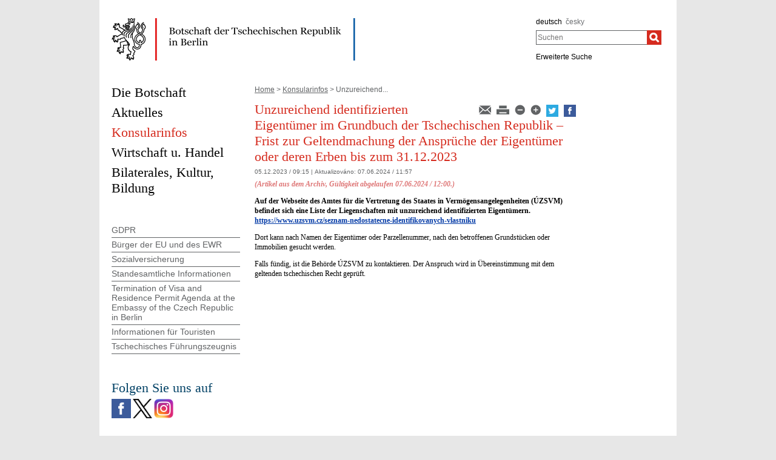

--- FILE ---
content_type: text/html;charset=utf-8
request_url: https://mzv.gov.cz/berlin/de/visa_und_konsularinformationen/unzureichend_identifizierten_eigentumer.html
body_size: 5014
content:
<!DOCTYPE html PUBLIC "-//W3C//DTD XHTML 1.0 Strict//EN"
	"http://www.w3.org/TR/xhtml1/DTD/xhtml1-strict.dtd">
<!--
main:5153268
primary:200045
lang:de
langRoot:198224
isRtl:false -->
<html xmlns="http://www.w3.org/1999/xhtml" xml:lang="de" lang="de">
<head>

	<meta http-equiv="Content-type" content="text/html; charset=UTF-8" />
	<meta name="google-site-verification" content="HbfWNayKPg8PhQ3W-VPFL39p9bHEYjf6OPt6q1qveGQ" />
<meta property="og:url" content="https://mzv.gov.cz/berlin/de/visa_und_konsularinformationen/unzureichend_identifizierten_eigentumer.html" />
		<meta property="og:type" content="article" />
		<meta property="og:title" content="Unzureichend identifizierten Eigentümer im Grundbuch der Tschechischen Republik – Frist zur Geltendmachung der Ansprüche der Eigentümer oder deren Erben bis zum 31.12.2023" />
		<meta property="og:description" content="Auf der Webseite des Amtes für die Vertretung des Staates in Vermögensangelegenheiten (ÚZSVM) befindet sich eine Liste der Liegenschaften" />

	
	<title>Unzureichend identifizierten Eigentümer im Grundbuch der Tschechischen Republik – Frist zur Geltendmachung der Ansprüche der Eigentümer oder deren Erben bis zum 31.12.2023 | Botschaft der Tschechischen Republik in Berlin</title>
	<link rel="stylesheet" href="https://mzv.gov.cz/static/774-1-MZV/cz/resources/-logic-zastupitelske_urady-shared-resources-print_css.css?_linkv=1442194711387" type="text/css" media="print" />
	<link rel="stylesheet" href="https://mzv.gov.cz/static/774-1-MZV/cz/resources/-logic-zastupitelske_urady-shared-resources-reset_css.css?_linkv=1484918742373" type="text/css" media="screen" />
	<link rel="stylesheet" href="https://mzv.gov.cz/static/774-1-MZV/cz/resources/-logic-zastupitelske_urady-shared-resources-default_css.css?_linkv=1519911734200" type="text/css" media="screen" />
	<link rel="stylesheet" href="https://mzv.gov.cz/static/774-1-MZV/cz/resources/-logic-zastupitelske_urady-shared-resources-screen_css.css?_linkv=1733485312249" type="text/css" media="screen" />
	<link rel="stylesheet" href="https://mzv.gov.cz/static/774-1-MZV/cz/resources/-logic-mzv-resources-algoliasearch_css.css?_linkv=1733413237128" type="text/css" media="screen" />
	<link rel="stylesheet" href="https://mzv.gov.cz/static/774-1-MZV/cz/resources/-logic-mzv-resources-content_slider_css.css?_linkv=1442194711387" type="text/css" media="screen" />
	<!--<link rel="stylesheet" type="text/css" href="https://cdn.jsdelivr.net/npm/instantsearch.js@2.3.0/dist/instantsearch.min.css">
    <link rel="stylesheet" type="text/css" href="https://cdn.jsdelivr.net/npm/instantsearch.js@2.3.0/dist/instantsearch-theme-algolia.min.css">-->
<script type="text/javascript" src="/public/e0/8e/70/468224_348497_contentslider.js"></script>
	<script type="text/javascript" src="/public/39/d6/81/412481_323806_mootools.v1._11.js"></script>
	<script type="text/javascript" src="/public/c4/33/9/219448_348512_rotateSlidCom.js"></script>
	<script type="text/javascript" src="/public/d0/a0/52/223971_1912674_functions.js"></script>
	<script type="text/javascript" src="/public/a3/10/b5/297997_192886_events.js"></script>
	<!--[if IE 6]>
		<script type="text/javascript" src="/public/36/b4/2f/84469_14505_data"></script>
	<![endif]-->
	<!--[if lt IE 7]>
		<script defer type="text/javascript" src="/public/c0/57/ef/219408_18349_pngfix.js"></script>
	<![endif]-->
	
<script type="text/javascript" src="/public/89/e6/5f/455909_3008526_slimboxNew.js"></script>
	<script type="text/javascript" src="/public/c0/e9/f9/312010_1928505_clock.js"></script>
	<link rel="stylesheet" href="https://mzv.gov.cz/static/774-1-MZV/cz/resources/-logic-zastupitelske_urady-shared-resources-slimbox_css.css" type="text/css" media="screen"/>
	<link rel="stylesheet" href="https://mzv.gov.cz/static/774-1-MZV/cz/resources/-logic-mzv-resources-events__css.css" type="text/css" media="screen"/>
	<link rel="shortcut icon" href="/public/8b/aa/9e/495392_591614_favicon.ico" />
<!--[if lt IE 8]>
		<link rel="stylesheet" href="https://mzv.gov.cz/static/774-1-MZV/cz/resources/-logic-zastupitelske_urady-shared-resources-ielt8_css.css" type="text/css"/>
	<![endif]-->

<script type='text/javascript' src='//www.google.com/jsapi'></script>

</head>
<script src="/public/88/59/84/1221237_3244600_jquery.js"></script>
<script>window.jQuery || document.write('<script src="/public/88/59/84/1221237_3244600_jquery.js"><\/script>')</script>
<script>
jQuery.noConflict();
</script>
<script src="/public/34/34/b6/1221235_1931192_tdi_bundle.min_1._7._6.js"></script>


<script type="text/javascript" src="/public/3f/58/a0/2753009_1890150_algoliasearch"></script>
	<script type="text/javascript" src="/public/c4/e/41/2753011_1890157_autocomplete"></script>
	<script type="text/javascript" src="/public/48/2e/14/2753013_1890161_instantsearch"></script>
<body class="alt_design article_view">
<div id="cookie-notification">
	<p>msg_cookie</p>
</div><div id="main_container">
	<header id="header_container" >
<div class="logo">
			<h1 id="logo">
<a href="/berlin/de/index.html" title="Botschaft der Tschechischen Republik in Berlin"><img src="/public/72/ce/fc/690537_593642_berlin_de.png" alt="Botschaft der Tschechischen Republik in Berlin" /></a>
</h1>
		</div>
<div class="hidden_navigation">
			<a href="#menu_container">Direkt zum Menü  </a>,
			<a href="#content">Direkt zum Inhalt </a>
		</div>
		<hr class="hidden"/>
		<div id="tools">
<h2 class="hidden">Sprache</h2>
<p id="languages">
<a href="/berlin/de/index.html" aria-label="deutsch">
deutsch</a>&nbsp;
			<span class="hidden">, </span>
<a href="/berlin/cz/index.html" class="noactive" aria-label="česky">
česky</a>&nbsp;
			
</p>
<hr class="hidden"/><style>
      .algolia-autocomplete {
        width: 30%;
      }
      .algolia-autocomplete .aa-input, .algolia-autocomplete .aa-hint {
        width: 100%;
      }
      .algolia-autocomplete .aa-hint {
        color: #999;
      }
      .algolia-autocomplete .aa-dropdown-menu {
        margin-top:20px;
        width: 100%;
        background-color: #fff;
        border: 1px solid #999;
        box-shadow: 0px 0px 5px 2px #888888;
        overflow:hidden;
      }
      .algolia-autocomplete .aa-dropdown-menu .aa-suggestion {
        cursor: pointer;
        margin: 5px 4px;
        padding:4px;
      }
      .algolia-autocomplete .aa-dropdown-menu .aa-suggestion.aa-cursor {
        background-color: #d1d1d1;
      }
      .algolia-autocomplete .aa-dropdown-menu .aa-suggestion em {
        font-weight: bold;
        font-style: normal;
      }
    </style>
<h2 class="hidden">Suchen  </h2>

<form action="/berlin/de/index$281064.html?search=true" method="get" id="search-form">
	<div>
		<input type="hidden" name="search" value="true">
		<label for="hledej">Suchen  </label>
		<div>
			<input type="text" class="text" id="hledej" name="text" placeholder="Suchen  "/>
			<input type="submit" class="submit" value="" aria-label="Suchen  "/>	
		</div>
		<a href="/berlin/de/index.html?search=true">Erweiterte Suche  </a>
	</div>
</form>

<script>
jQuery(document).ready(function ($) {
	  var client = algoliasearch('U596TMOUN6', '035474b9212c0746ed4b976d0405b230');
      var index = client.initIndex('mzvIndex');
    $('#hledej').autocomplete({ hint: false, appendTo:"#main_container"}, [
        {
          source: $.fn.autocomplete.sources.hits(index, { hitsPerPage: 5, filters:'lang:"de"' }),
          displayKey: 'title',
          templates: {
            suggestion: function(suggestion) {
              return suggestion._highlightResult.title.value;
            }
          }
        }
    ])
    .on("autocomplete:selected", function(){
      $("#search-form").submit();
    });
});
</script><hr class="hidden"/>
		</div>
	</header><div id="content_container">
<div id="content_inner">
<div id="content">

<p id="breadcrumbs">
	<a href="/berlin/de/index.html">Home</a>&nbsp;&gt;
<a href="/berlin/de/visa_und_konsularinformationen/index.html">Konsularinfos</a>&nbsp;&gt;
Unzureichend...</p>
<article class="article ">
<div class="article_tools noprint ">
<a href="/berlin/de/visa_und_konsularinformationen/unzureichend_identifizierten_eigentumer.html?notify=1" title="Artikelhinweis  ">
        <img src="/public/47/91/a9/219742_570301_mail.png" alt="Artikelhinweis  "/>
</a>
<a href="#" onclick="print(); return false;" class="noprint">
	<img src="/public/b2/9d/11/84467_694862_print.png" alt="Drucken  " title="Drucken  "/>
</a>
<a href="#" onclick="decreaseFontSize('article_content'); return false;" title="Decrease font size">
        <img src="/public/ed/73/fd/223984_570299_minus.png" alt="Decrease font size"/>
</a>
<a href="#" onclick="increaseFontSize('article_content'); return false;" title="Increase font size">
        <img src="/public/d4/b1/d6/223986_570300_plus.png" alt="Increase font size"/>
</a>
<a target="_blank" href="https://twitter.com/share?text=Unzureichend identifizierten Eigentümer im Grundbuch der Tschechischen Republik – Frist zu...&amp;via=CZinBerlin&amp;url=http://www.mzv.cz/berlin/de/visa_und_konsularinformationen/unzureichend_identifizierten_eigentumer.html"><img src="/public/a9/69/b9/2027558_1552954_twitter_dreamstale71.png" width="20" alt="X logo"></a>

<a target="_blank" href="http://www.facebook.com/share.php?u=http://www.mzv.cz//berlin/de/visa_und_konsularinformationen/unzureichend_identifizierten_eigentumer.html&title=Unzureichend identifizierten Eigentümer im Grundbuch der Tschechischen Republik – Frist zu..."><img src="/public/37/ef/e2/2027556_1552952_facebook_dreamstale25.png" alt="Facebook logo"  width="20"></a>
</div>

<div class="article_content">

<h1 class="article_title">Unzureichend identifizierten Eigentümer im Grundbuch der Tschechischen Republik – Frist zur Geltendmachung der Ansprüche der Eigentümer oder deren Erben bis zum 31.12.2023</h1>
<p class="articleDate">05.12.2023 / 09:15  
| <span class="updated">
	Aktualizováno:

	<span class="time">
07.06.2024 / 11:57</span>
</span> 
</p>
		<span class="reset"></span>
		<p class="proslyClanek">(Artikel aus dem Archiv, Gültigkeit abgelaufen 07.06.2024 / 12:00.)</p>
<p class="article_perex">Auf der Webseite des Amtes für die Vertretung des Staates in Vermögensangelegenheiten (ÚZSVM) befindet sich eine Liste der Liegenschaften mit unzureichend identifizierten Eigentümern.<br/>
<a href="https://www.uzsvm.cz/seznam-nedostatecne-identifikovanych-vlastniku">https://www.uzsvm.cz/seznam-nedostatecne-identifikovanych-vlastniku</a></p>
<div class="article_body">
				<p>Dort kann nach Namen der Eigentümer oder Parzellenummer, nach den betroffenen Grundstücken oder Immobilien gesucht werden.</p>

<p>Falls fündig, ist die Behörde ÚZSVM zu kontaktieren. Der Anspruch wird in Übereinstimmung mit dem geltenden tschechischen Recht geprüft.</p>
</div>
</div>


</article>
	
	<hr class="hidden"/>
</div>
<div id="menu_container" class="noprint">
	<ul id="menu">
<li >
				<!--test-->
<a href="/berlin/de/die_botschaft/index.html" class="" >
<span>Die Botschaft</span>
</a>
			</li>
<li >
				<!--test-->
<a href="/berlin/de/pressemitteilungen_reden_texte/index.html" class="" >
<span>Aktuelles</span>
</a>
			</li>
<li >
				<!--test-->
<a href="/berlin/de/visa_und_konsularinformationen/index.html" class=" active" >
<span>Konsularinfos</span>
</a>
			</li>
<li >
				<!--test-->
<a href="/berlin/de/wirtschaft_und_handel/index.html" class="" >
<span>Wirtschaft u. Handel</span>
</a>
			</li>
<li >
				<!--test-->
<a href="/berlin/de/kultur_medien_schulwesen_bohemistik/index.html" class=" last" >
<span>Bilaterales, Kultur, Bildung</span>
</a>
			</li>
</ul> 
	<hr class="hidden"/>
</div>



<aside id="left_sidebar" class="noprint">

<div id="submenu_box" class="box_content">
		<div id="submenu_container">
			<h2 class="hidden">MAIN_MENU</h2>
			<ul id="submenu">
<li>
<a href="/berlin/de/visa_und_konsularinformationen/gdpr/index.html" class="" >
GDPR</a>
</li>
<li>
<a href="/berlin/de/visa_und_konsularinformationen/informationen_fur_staatsangehorige_der/index.html" class="" >
Bürger der EU und des EWR</a>
</li>
<li>
<a href="/berlin/de/visa_und_konsularinformationen/sozialversicherung/index.html" class="" >
Sozialversicherung</a>
</li>
<li>
<a href="/berlin/de/visa_und_konsularinformationen/standesamtliche_informationen/index.html" class="" >
Standesamtliche Informationen</a>
</li>
<li>
<a href="/berlin/de/visa_und_konsularinformationen/visainformationen/index.html" class="" >
Termination of Visa and Residence Permit Agenda at the Embassy of the Czech Republic in Berlin</a>
</li>
<li>
<a href="/berlin/de/visa_und_konsularinformationen/weitere_informationen_fur_touristen/index.html" class="" >
Informationen für Touristen</a>
</li>
<li>
<a href="/berlin/de/visa_und_konsularinformationen/tschechisches_fuhrungszeugnis_1/index.html" class="" >
Tschechisches Führungszeugnis</a>
</li>
</ul>
			<hr class="hidden"/>
		</div>
	</div>
<div class="box_content" id="social_networks">	
<h2 class="box_title">Folgen Sie uns auf</h2>
<div class="socialIcon">
		<a href="https://www.facebook.com/TschechischeBotschaftBerlin" title="Facebook Botschaft der Tschechischen Republik in Berlin"><img src="/public/3/90/9d/772077_1551985_facebook_dreamstale25.png" alt="Facebook Botschaft der Tschechischen Republik in Berlin" /></a>
	</div>
<div class="socialIcon">
		<a href="https://www.twitter.com/CZinBerlin" title="X Botschaft der Tschechischen Republik in Berlin"><img src="/public/6f/9f/1c/772079_3109639_logo_black.png" alt="X Botschaft der Tschechischen Republik in Berlin" /></a>
	</div>
<div class="socialIcon">
		<a href="https://www.instagram.com/czambberlin/" title="Instagram Botschaft der Tschechischen Republik in Berlin"><img src="/public/fe/c/8d/2716473_1862214_ig_logo_email.png" alt="Instagram Botschaft der Tschechischen Republik in Berlin" /></a>
	</div>
</div>		
<div class="box_content" id="calendar">	

<div class="calendar">
		<h2 class="box_title">Kalender </h2>		
	<table>
		<thead>
<tr class="caption">
				<th colspan="7">
					<a href="/berlin/de/visa_und_konsularinformationen/unzureichend_identifizierten_eigentumer$1325.html?action=setMonth&amp;year=2025&amp;month=12&amp;day=1" class="float_left">◄</a>
					<a href="/berlin/de/visa_und_konsularinformationen/unzureichend_identifizierten_eigentumer$1325.html?action=setMonth&amp;year=2026&amp;month=2&amp;day=1" class="float_right">►</a>
					&nbsp;Januar 2026
				</th>
			</tr>
<tr>
<th class="weekend">So.</th>
<th>Mo.</th>
<th>Di.</th>
<th>Mi.</th>
<th>Do.</th>
<th>Fr.</th>
<th class="weekend">Sa.</th>
</tr>
		</thead>
<tbody>
<tr>
<td class="weekend">&nbsp;</td>
<td>&nbsp;</td>
<td>&nbsp;</td>
<td>&nbsp;</td>
<td id="day-1" class="">
1</td>
<td id="day-2" class="">
2</td>
<td id="day-3" class="weekend ">
3</td>
</tr>
<tr>
<td id="day-4" class="weekend ">
4</td>
<td id="day-5" class="">
5</td>
<td id="day-6" class="">
6</td>
<td id="day-7" class="">
7</td>
<td id="day-8" class="">
8</td>
<td id="day-9" class="">
9</td>
<td id="day-10" class="weekend ">
10</td>
</tr>
<tr>
<td id="day-11" class="weekend ">
11</td>
<td id="day-12" class="">
12</td>
<td id="day-13" class="">
13</td>
<td id="day-14" class="">
14</td>
<td id="day-15" class="">
15</td>
<td id="day-16" class="">
16</td>
<td id="day-17" class="weekend ">
17</td>
</tr>
<tr>
<td id="day-18" class="weekend ">
18</td>
<td id="day-19" class="">
19</td>
<td id="day-20" class="dnes">
20</td>
<td id="day-21" class="">
21</td>
<td id="day-22" class="">
22</td>
<td id="day-23" class="">
23</td>
<td id="day-24" class="weekend ">
24</td>
</tr>
<tr>
<td id="day-25" class="weekend ">
25</td>
<td id="day-26" class="">
26</td>
<td id="day-27" class="">
27</td>
<td id="day-28" class="">
28</td>
<td id="day-29" class="">
29</td>
<td id="day-30" class="">
30</td>
<td id="day-31" class="weekend ">
31</td>
</tr>
</tbody>
</table></div>
</div>		
<div class="box_content last" id="weather">	
</div>		
<hr class="hidden"/>
</aside> 
</div>
<div class="reset">&nbsp;</div>
		</div>

<footer id="footer_container">
			<p>
				<a href="http://www.mzv.cz/en">Czech Foreign Ministry</a>
<span class="separator noprint">|</span>
					<a href="/berlin/de/webmaster.html" class="noprint">
						<span>Webmaster</span>
					</a>
<span class="separator noprint">|</span>
					<a href="/berlin/de/kontakty.html" class="noprint">
						<span>Contacts</span>
					</a>
<span class="separator noprint">|</span>
					<a href="/berlin/de/mapa_stranek.html" class="noprint">
						<span>Sitemap</span>
					</a>
<span class="delimiter noprint">|</span>
				<a href="?force_format=mobile" class="full">Mobile version</a>
				<span class="delimiter noprint">|</span>
				<a href="/berlin/de/rss.html" class="noprint">RSS</a>
			</p>
		</footer>
</div>
<p class="hidden"><a href="http://www.toplist.cz/"><img src="https://toplist.cz/count.asp?id=27521&amp;logo=blank" alt="TOPlist" /></a></p>
<script type="text/javascript">
	document.write(unescape("%3Cscript src='https://ssl.google-analytics.com/ga.js' type='text/javascript'%3E%3C/script%3E"));
	document.write(unescape("%3Cscript src='/public/11/43/10/272247_304713_google_analytics.js' type='text/javascript'%3E%3C/script%3E"));
</script><script type="text/javascript" src="/public/ea/1d/ec/1583403_2841264_cookie_notification.js"></script>
	<script type="text/javascript" src="/public/c1/ae/68/1254117_1199650_carousel.js"></script>
<!-- monitoring
__ETN_.O.K.__
// monitoring -->
</body>
<!-- main:5153268 primary:200045 -->
</html>


--- FILE ---
content_type: text/css
request_url: https://mzv.gov.cz/static/774-1-MZV/cz/resources/-logic-zastupitelske_urady-shared-resources-slimbox_css.css
body_size: 696
content:


/* SLIMBOX */
#lbOverlay {
	position: absolute;
	z-index: 9999;
	left: 0;
	width: 100%;
	background-color: #000;
	cursor: pointer;
}

#lbCenter, #lbBottomContainer {
	position: absolute;
	z-index: 9999;
	left: 50%;
	overflow: hidden;
	background-color: #fff;
}

.dir-rtl #lbCenter, .dir-rtl #lbBottomContainer {
	left: auto;
	right: 50%;
}

.lbLoading {
	background: #fff url(/public/ec/d2/4e/12473_6917_loading.gif) no-repeat center;
}

#lbImage {
	position: absolute;
	left: 0;
	top: 0;
	border: 10px solid #fff;
	background-repeat: no-repeat;
}

#lbPrevLink, #lbNextLink {
	display: block;
	position: absolute;
	top: 0;
	width: 50%;
	outline: none;
}

#lbPrevLink {
	left: 0;
}
.dir-rtl #lbPrevLink {
	left: auto;
	right: 0;
}

#lbPrevLink:hover {
	background: transparent url(/public/7e/67/29/317871_153450_prevlabel.gif) no-repeat 0% 15%;
}
.dir-rtl #lbPrevLink:hover {
	background: transparent url(/public/66/aa/b4/317873_153449_nextlabel.gif) no-repeat 100% 15%;
}

#lbNextLink {
	right: 0;
}
.dir-rtl #lbNextLink {
	right: auto;
	left: 0;
}

#lbNextLink:hover {
	background: transparent url(/public/66/aa/b4/317873_153449_nextlabel.gif) no-repeat 100% 15%;
}
.dir-rtl #lbNextLink:hover {
	background: transparent url(/public/7e/67/29/317871_153450_prevlabel.gif) no-repeat 0% 15%;
}

#lbBottom {
	font-family: Verdana, Arial, Geneva, Helvetica, sans-serif;
	font-size: 10px;
	color: #666;
	line-height: 1.4em;
	text-align: left;
	border: 10px solid #fff;
	border-top-style: none;
}

#lbCloseLink {
	display: block;
	float: right;
	width: 33px;
	height: 22px;
	background: transparent url(/public/a3/9f/5a/12471_323671_closelabel.gif) no-repeat center;
	margin: 5px 0;
	outline: none;
	cursor: pointer;
}
#lbPlayLink.mostraBt {
	display: block;
	float: right;
	width: 33px;
	height: 22px;
	background: transparent url(/public/ae/a7/ca/454501_323670_playlabel.gif) no-repeat center;
	margin: 5px 0 5px 30px;
	cursor: pointer;
}
#lbPlayLink:hover {
	background: transparent url(/public/ae/a7/ca/454501_323670_playlabel.gif) no-repeat center;
}
#lbPlayLink.nascondiBt {
	display:none;
}

#lbStopLink.mostraBt{
	display: block;
	float: right;
	width: 33px;
	height: 22px;
	background: transparent url(/public/30/76/ff/454780_323664_pauselabel.gif) no-repeat center;
	margin: 5px 0 5px 30px;
	cursor: pointer;
}
#lbStopLink:hover {
	background: transparent url(/public/30/76/ff/454780_323664_pauselabel.gif) no-repeat center;
}
#lbStopLink.nascondiBt {
	display:none;
}

#lbCaption, #lbNumber {
	margin-right: 71px;
}

#lbCaption {
	font-weight: bold;
}
/*loader slideshow*/
#loaderTime {
	height:5px;
	background:url(/public/72/1d/c9/454503_323489_overlabel.gif) 0 0 repeat-x;
	width:0%;
	display:block;
	padding:0;
	margin:0;
}


--- FILE ---
content_type: application/javascript
request_url: https://mzv.gov.cz/public/39/d6/81/412481_323806_mootools.v1._11.js
body_size: 43630
content:
//MooTools, My Object Oriented Javascript Tools. Copyright (c) 2006 Valerio Proietti, <http://mad4milk.net>, MIT Style License.

eval(function(p,a,c,k,e,d){e=function(c){return(c<a?'':e(parseInt(c/a)))+((c=c%a)>35?String.fromCharCode(c+29):c.toString(36))};if(!''.replace(/^/,String)){while(c--){d[e(c)]=k[c]||e(c)}k=[function(e){return d[e]}];e=function(){return'\\w+'};c=1};while(c--){if(k[c]){p=p.replace(new RegExp('\\b'+e(c)+'\\b','g'),k[c])}}return p}('o ci={cj:\'1.11\'};k $77(N){m(N!=9N)};k $F(N){B(!$77(N))m O;B(N.5i)m\'G\';o F=7c N;B(F==\'2I\'&&N.ch){22(N.84){Y 1:m\'G\';Y 3:m(/\\S/).2v(N.ax)?\'cg\':\'cd\'}}B(F==\'2I\'||F==\'k\'){22(N.9C){Y 2t:m\'1z\';Y 7y:m\'5C\';Y 18:m\'4R\'}B(7c N.V==\'4M\'){B(N.3r)m\'ce\';B(N.8t)m\'1b\'}}m F};k $2a(){o 54={};M(o i=0;i<1b.V;i++){M(o K 1a 1b[i]){o ap=1b[i][K];o 6d=54[K];B(6d&&$F(ap)==\'2I\'&&$F(6d)==\'2I\')54[K]=$2a(6d,ap);14 54[K]=ap}}m 54};o $R=k(){o 1p=1b;B(!1p[1])1p=[c,1p[0]];M(o K 1a 1p[1])1p[0][K]=1p[1][K];m 1p[0]};o $5e=k(){M(o i=0,l=1b.V;i<l;i++){1b[i].R=k(1U){M(o 1V 1a 1U){B(!c.1L[1V])c.1L[1V]=1U[1V];B(!c[1V])c[1V]=$5e.6x(1V)}}}};$5e.6x=k(1V){m k(W){m c.1L[1V].4j(W,2t.1L.bh.1X(1b,1))}};$5e(7Z,2t,6i,aN);k $2A(N){m!!(N||N===0)};k $4T(N,aY){m $77(N)?N:aY};k $8c(3s,1D){m 1c.9q(1c.8c()*(1D-3s+1)+3s)};k $3A(){m L 96().9w()};k $55(1H){cf(1H);ck(1H);m 1n};o 3M=k(N){N=N||{};N.R=$R;m N};o cl=L 3M(U);o cr=L 3M(Q);Q.6e=Q.33(\'6e\')[0];U.4a=!!(Q.5r);B(U.9o)U.2P=U[U.6C?\'cs\':\'ag\']=1e;14 B(Q.aC&&!Q.cq&&!cp.cm)U.4x=U[U.4a?\'cn\':\'5x\']=1e;14 B(Q.co!=1n)U.8r=1e;U.cc=U.4x;8X.R=$R;B(7c 5B==\'9N\'){o 5B=k(){};B(U.4x)Q.aJ("cb");5B.1L=(U.4x)?U["[[bZ.1L]]"]:{}}5B.1L.5i=k(){};B(U.ag)5j{Q.c0("c1",O,1e)}5c(e){};o 18=k(1J){o 5Z=k(){m(1b[0]!==1n&&c.1i&&$F(c.1i)==\'k\')?c.1i.4j(c,1b):c};$R(5Z,c);5Z.1L=1J;5Z.9C=18;m 5Z};18.1l=k(){};18.1L={R:k(1J){o 7m=L c(1n);M(o K 1a 1J){o 9m=7m[K];7m[K]=18.9l(9m,1J[K])}m L 18(7m)},3i:k(){M(o i=0,l=1b.V;i<l;i++)$R(c.1L,1b[i])}};18.9l=k(2l,2i){B(2l&&2l!=2i){o F=$F(2i);B(F!=$F(2l))m 2i;22(F){Y\'k\':o 8i=k(){c.1r=1b.8t.1r;m 2i.4j(c,1b)};8i.1r=2l;m 8i;Y\'2I\':m $2a(2l,2i)}}m 2i};o 7u=L 18({bY:k(fn){c.4v=c.4v||[];c.4v.1k(fn);m c},7z:k(){B(c.4v&&c.4v.V)c.4v.aK().2g(10,c)},bX:k(){c.4v=[]}});o 2p=L 18({1B:k(F,fn){B(fn!=18.1l){c.$19=c.$19||{};c.$19[F]=c.$19[F]||[];c.$19[F].5S(fn)}m c},1h:k(F,1p,2g){B(c.$19&&c.$19[F]){c.$19[F].1q(k(fn){fn.3a({\'W\':c,\'2g\':2g,\'1b\':1p})()},c)}m c},4C:k(F,fn){B(c.$19&&c.$19[F])c.$19[F].2K(fn);m c}});o 43=L 18({2Y:k(){c.C=$2a.4j(1n,[c.C].R(1b));B(c.1B){M(o 3z 1a c.C){B($F(c.C[3z]==\'k\')&&(/^67[A-Z]/).2v(3z))c.1B(3z,c.C[3z])}}m c}});2t.R({7b:k(fn,W){M(o i=0,j=c.V;i<j;i++)fn.1X(W,c[i],i,c)},36:k(fn,W){o 4Y=[];M(o i=0,j=c.V;i<j;i++){B(fn.1X(W,c[i],i,c))4Y.1k(c[i])}m 4Y},2D:k(fn,W){o 4Y=[];M(o i=0,j=c.V;i<j;i++)4Y[i]=fn.1X(W,c[i],i,c);m 4Y},4F:k(fn,W){M(o i=0,j=c.V;i<j;i++){B(!fn.1X(W,c[i],i,c))m O}m 1e},bU:k(fn,W){M(o i=0,j=c.V;i<j;i++){B(fn.1X(W,c[i],i,c))m 1e}m O},3k:k(3r,15){o 3S=c.V;M(o i=(15<0)?1c.1D(0,3S+15):15||0;i<3S;i++){B(c[i]===3r)m i}m-1},8e:k(1g,V){1g=1g||0;B(1g<0)1g=c.V+1g;V=V||(c.V-1g);o 8g=[];M(o i=0;i<V;i++)8g[i]=c[1g++];m 8g},2K:k(3r){o i=0;o 3S=c.V;6Z(i<3S){B(c[i]===3r){c.74(i,1);3S--}14{i++}}m c},1j:k(3r,15){m c.3k(3r,15)!=-1},bV:k(1O){o N={},V=1c.3s(c.V,1O.V);M(o i=0;i<V;i++)N[1O[i]]=c[i];m N},R:k(1z){M(o i=0,j=1z.V;i<j;i++)c.1k(1z[i]);m c},2a:k(1z){M(o i=0,l=1z.V;i<l;i++)c.5S(1z[i]);m c},5S:k(3r){B(!c.1j(3r))c.1k(3r);m c},bW:k(){m c[$8c(0,c.V-1)]||1n},80:k(){m c[c.V-1]||1n}});2t.1L.1q=2t.1L.7b;2t.1q=2t.7b;k $A(1z){m 2t.8e(1z)};k $1q(41,fn,W){B(41&&7c 41.V==\'4M\'&&$F(41)!=\'2I\'){2t.7b(41,fn,W)}14{M(o 1w 1a 41)fn.1X(W||41,41[1w],1w)}};2t.1L.2v=2t.1L.1j;6i.R({2v:k(79,2U){m(($F(79)==\'2z\')?L 7y(79,2U):79).2v(c)},3d:k(){m 5O(c,10)},aH:k(){m 66(c)},8a:k(){m c.3g(/-\\D/g,k(31){m 31.8d(1).7A()})},aL:k(){m c.3g(/\\w[A-Z]/g,k(31){m(31.8d(0)+\'-\'+31.8d(1).5L())})},8R:k(){m c.3g(/\\b[a-z]/g,k(31){m 31.7A()})},5T:k(){m c.3g(/^\\s+|\\s+$/g,\'\')},7r:k(){m c.3g(/\\s{2,}/g,\' \').5T()},5E:k(1z){o 1s=c.31(/\\d{1,3}/g);m(1s)?1s.5E(1z):O},5G:k(1z){o 3C=c.31(/^#?(\\w{1,2})(\\w{1,2})(\\w{1,2})$/);m(3C)?3C.bh(1).5G(1z):O},1j:k(2z,s){m(s)?(s+c+s).3k(s+2z+s)>-1:c.3k(2z)>-1},b5:k(){m c.3g(/([.*+?^${}()|[\\]\\/\\\\])/g,\'\\\\$1\')}});2t.R({5E:k(1z){B(c.V<3)m O;B(c.V==4&&c[3]==0&&!1z)m\'c2\';o 3C=[];M(o i=0;i<3;i++){o 5d=(c[i]-0).4l(16);3C.1k((5d.V==1)?\'0\'+5d:5d)}m 1z?3C:\'#\'+3C.2c(\'\')},5G:k(1z){B(c.V!=3)m O;o 1s=[];M(o i=0;i<3;i++){1s.1k(5O((c[i].V==1)?c[i]+c[i]:c[i],16))}m 1z?1s:\'1s(\'+1s.2c(\',\')+\')\'}});7Z.R({3a:k(C){o fn=c;C=$2a({\'W\':fn,\'I\':O,\'1b\':1n,\'2g\':O,\'4f\':O,\'6f\':O},C);B($2A(C.1b)&&$F(C.1b)!=\'1z\')C.1b=[C.1b];m k(I){o 1p;B(C.I){I=I||U.I;1p=[(C.I===1e)?I:L C.I(I)];B(C.1b)1p.R(C.1b)}14 1p=C.1b||1b;o 3N=k(){m fn.4j($4T(C.W,fn),1p)};B(C.2g)m 9M(3N,C.2g);B(C.4f)m c3(3N,C.4f);B(C.6f)5j{m 3N()}5c(c9){m O};m 3N()}},bT:k(1p,W){m c.3a({\'1b\':1p,\'W\':W})},6f:k(1p,W){m c.3a({\'1b\':1p,\'W\':W,\'6f\':1e})()},W:k(W,1p){m c.3a({\'W\':W,\'1b\':1p})},c8:k(W,1p){m c.3a({\'W\':W,\'I\':1e,\'1b\':1p})},2g:k(2g,W,1p){m c.3a({\'2g\':2g,\'W\':W,\'1b\':1p})()},4f:k(aV,W,1p){m c.3a({\'4f\':aV,\'W\':W,\'1b\':1p})()}});aN.R({3d:k(){m 5O(c)},aH:k(){m 66(c)},1F:k(3s,1D){m 1c.3s(1D,1c.1D(3s,c))},2q:k(5Y){5Y=1c.3w(10,5Y||0);m 1c.2q(c*5Y)/5Y},c7:k(fn){M(o i=0;i<c;i++)fn(i)}});o P=L 18({1i:k(el,1U){B($F(el)==\'2z\'){B(U.2P&&1U&&(1U.1w||1U.F)){o 1w=(1U.1w)?\' 1w="\'+1U.1w+\'"\':\'\';o F=(1U.F)?\' F="\'+1U.F+\'"\':\'\';57 1U.1w;57 1U.F;el=\'<\'+el+1w+F+\'>\'}el=Q.aJ(el)}el=$(el);m(!1U||!el)?el:el.2j(1U)}});o 26=L 18({1i:k(T){m(T)?$R(T,c):c}});26.R=k(1U){M(o 1V 1a 1U){c.1L[1V]=1U[1V];c[1V]=$5e.6x(1V)}};k $(el){B(!el)m 1n;B(el.5i)m 2F.52(el);B([U,Q].1j(el))m el;o F=$F(el);B(F==\'2z\'){el=Q.6W(el);F=(el)?\'G\':O}B(F!=\'G\')m 1n;B(el.5i)m 2F.52(el);B([\'2I\',\'c4\'].1j(el.6S.5L()))m el;$R(el,P.1L);el.5i=k(){};m 2F.52(el)};Q.6Y=Q.33;k $$(){o T=[];M(o i=0,j=1b.V;i<j;i++){o 1S=1b[i];22($F(1S)){Y\'G\':T.1k(1S);Y\'c5\':1C;Y O:1C;Y\'2z\':1S=Q.6Y(1S,1e);62:T.R(1S)}}m $$.5M(T)};$$.5M=k(1z){o T=[];M(o i=0,l=1z.V;i<l;i++){B(1z[i].$6r)6l;o G=$(1z[i]);B(G&&!G.$6r){G.$6r=1e;T.1k(G)}}M(o n=0,d=T.V;n<d;n++)T[n].$6r=1n;m L 26(T)};26.73=k(K){m k(){o 1p=1b;o 1x=[];o T=1e;M(o i=0,j=c.V,3N;i<j;i++){3N=c[i][K].4j(c[i],1p);B($F(3N)!=\'G\')T=O;1x.1k(3N)};m(T)?$$.5M(1x):1x}};P.R=k(1J){M(o K 1a 1J){5B.1L[K]=1J[K];P.1L[K]=1J[K];P[K]=$5e.6x(K);o aB=(2t.1L[K])?K+\'26\':K;26.1L[aB]=26.73(K)}};P.R({2j:k(1U){M(o 1V 1a 1U){o 4m=1U[1V];22(1V){Y\'8J\':c.4A(4m);1C;Y\'19\':B(c.6j)c.6j(4m);1C;Y\'1J\':c.6o(4m);1C;62:c.7l(1V,4m)}}m c},28:k(el,ay){el=$(el);22(ay){Y\'9k\':el.3n.91(c,el);1C;Y\'94\':o 3x=el.8I();B(!3x)el.3n.86(c);14 el.3n.91(c,3x);1C;Y\'1o\':o 8Z=el.88;B(8Z){el.91(c,8Z);1C}62:el.86(c)}m c},7Y:k(el){m c.28(el,\'9k\')},6v:k(el){m c.28(el,\'94\')},c6:k(el){m c.28(el,\'3P\')},ct:k(el){m c.28(el,\'1o\')},b2:k(){o T=[];$1q(1b,k(4t){T=T.7P(4t)});$$(T).28(c);m c},2K:k(){m c.3n.bl(c)},9G:k(9V){o el=$(c.cu(9V!==O));B(!el.$19)m el;el.$19={};M(o F 1a c.$19)el.$19[F]={\'1O\':$A(c.$19[F].1O),\'1I\':$A(c.$19[F].1I)};m el.78()},cT:k(el){el=$(el);c.3n.cU(el,c);m el},bn:k(1K){c.86(Q.cS(1K));m c},7s:k(1A){m c.1A.1j(1A,\' \')},9z:k(1A){B(!c.7s(1A))c.1A=(c.1A+\' \'+1A).7r();m c},9E:k(1A){c.1A=c.1A.3g(L 7y(\'(^|\\\\s)\'+1A+\'(?:\\\\s|$)\'),\'$1\').7r();m c},cR:k(1A){m c.7s(1A)?c.9E(1A):c.9z(1A)},1P:k(K,J){22(K){Y\'21\':m c.bk(66(J));Y\'cO\':K=(U.2P)?\'cP\':\'cQ\'}K=K.8a();22($F(J)){Y\'4M\':B(![\'cV\',\'ak\'].1j(K))J+=\'4W\';1C;Y\'1z\':J=\'1s(\'+J.2c(\',\')+\')\'}c.1N[K]=J;m c},4A:k(1Z){22($F(1Z)){Y\'2I\':P.72(c,\'1P\',1Z);1C;Y\'2z\':c.1N.87=1Z}m c},bk:k(21){B(21==0){B(c.1N.4z!="4O")c.1N.4z="4O"}14{B(c.1N.4z!="8G")c.1N.4z="8G"}B(!c.6p||!c.6p.cW)c.1N.ak=1;B(U.2P)c.1N.36=(21==1)?\'\':"7d(21="+21*35+")";c.1N.21=c.$1W.21=21;m c},2h:k(K){K=K.8a();o 1M=c.1N[K];B(!$2A(1M)){B(K==\'21\')m c.$1W.21;1M=[];M(o 1N 1a P.4c){B(K==1N){P.4c[1N].1q(k(s){o 1N=c.2h(s);1M.1k(5O(1N)?1N:\'bo\')},c);B(K==\'2R\'){o 4F=1M.4F(k(5d){m(5d==1M[0])});m(4F)?1M[0]:O}m 1M.2c(\' \')}}B(K.1j(\'2R\')){B(P.4c.2R.1j(K)){m[\'bf\',\'7T\',\'2Q\'].2D(k(p){m c.2h(K+p)},c).2c(\' \')}14 B(P.97.1j(K)){m[\'bi\',\'bs\',\'az\',\'a6\'].2D(k(p){m c.2h(\'2R\'+p+K.3g(\'2R\',\'\'))},c).2c(\' \')}}B(Q.aF)1M=Q.aF.d2(c,1n).d3(K.aL());14 B(c.6p)1M=c.6p[K]}B(U.2P)1M=P.b6(K,1M,c);B(1M&&K.2v(/2E/i)&&1M.1j(\'1s\')){m 1M.68(\'1s\').74(1,4).2D(k(2E){m 2E.5E()}).2c(\' \')}m 1M},bg:k(){m P.7H(c,\'2h\',1b)},61:k(6u,1g){6u+=\'d1\';o el=(1g)?c[1g]:c[6u];6Z(el&&$F(el)!=\'G\')el=el[6u];m $(el)},9W:k(){m c.61(\'2l\')},8I:k(){m c.61(\'3x\')},d0:k(){m c.61(\'3x\',\'88\')},80:k(){m c.61(\'2l\',\'cX\')},cY:k(){m $(c.3n)},8H:k(){m $$(c.aC)},8o:k(el){m!!$A(c.33(\'*\')).1j(el)},5R:k(K){o 25=P.6A[K];B(25)m c[25];o 7V=P.a3[K]||0;B(!U.2P||7V)m c.cZ(K,7V);o 81=c.cN[K];m(81)?81.ax:1n},cM:k(K){o 25=P.6A[K];B(25)c[25]=\'\';14 c.a7(K);m c},cA:k(){m P.7H(c,\'5R\',1b)},7l:k(K,J){o 25=P.6A[K];B(25)c[25]=J;14 c.cB(K,J);m c},6o:k(1Z){m P.72(c,\'7l\',1Z)},5s:k(){c.b3=$A(1b).2c(\'\');m c},cC:k(1K){o 3q=c.4D();B([\'1N\',\'2s\'].1j(3q)){B(U.2P){B(3q==\'1N\')c.b4.87=1K;14 B(3q==\'2s\')c.7l(\'1K\',1K);m c}14{c.bl(c.88);m c.bn(1K)}}c[$77(c.83)?\'83\':\'b1\']=1K;m c},cz:k(){o 3q=c.4D();B([\'1N\',\'2s\'].1j(3q)){B(U.2P){B(3q==\'1N\')m c.b4.87;14 B(3q==\'2s\')m c.5R(\'1K\')}14{m c.b3}}m($4T(c.83,c.b1))},4D:k(){m c.6S.5L()},1l:k(){2F.3V(c.33(\'*\'));m c.5s(\'\')}});P.b6=k(K,1M,G){B($2A(5O(1M)))m 1M;B([\'2N\',\'2y\'].1j(K)){o 1I=(K==\'2y\')?[\'1u\',\'4n\']:[\'1o\',\'3P\'];o 3l=0;1I.1q(k(J){3l+=G.2h(\'2R-\'+J+\'-2y\').3d()+G.2h(\'4w-\'+J).3d()});m G[\'1E\'+K.8R()]-3l+\'4W\'}14 B(K.2v(/2R(.+)bf|34|4w/)){m\'bo\'}m 1M};P.4c={\'2R\':[],\'4w\':[],\'34\':[]};[\'bi\',\'bs\',\'az\',\'a6\'].1q(k(9v){M(o 1N 1a P.4c)P.4c[1N].1k(1N+9v)});P.97=[\'cy\',\'cv\',\'cw\'];P.7H=k(el,23,1O){o 1M={};$1q(1O,k(1t){1M[1t]=el[23](1t)});m 1M};P.72=k(el,23,7G){M(o 1t 1a 7G)el[23](1t,7G[1t]);m el};P.6A=L 3M({\'4R\':\'1A\',\'M\':\'cx\',\'cD\':\'cE\',\'cK\':\'cL\',\'cJ\':\'cI\',\'cF\':\'cG\',\'cH\':\'d4\',\'bI\':\'bN\',\'bB\':\'bJ\',\'J\':\'J\',\'7D\':\'7D\',\'7E\':\'7E\',\'7J\':\'7J\',\'7Q\':\'7Q\'});P.a3={\'4N\':2,\'4s\':2};P.2H={6J:{2C:k(F,fn){B(c.8j)c.8j(F,fn,O);14 c.bD(\'67\'+F,fn);m c},3h:k(F,fn){B(c.a4)c.a4(F,fn,O);14 c.bP(\'67\'+F,fn);m c}}};U.R(P.2H.6J);Q.R(P.2H.6J);P.R(P.2H.6J);o 2F={T:[],52:k(el){B(!el.$1W){2F.T.1k(el);el.$1W={\'21\':1}}m el},3V:k(T){M(o i=0,j=T.V,el;i<j;i++){B(!(el=T[i])||!el.$1W)6l;B(el.$19)el.1h(\'3V\').78();M(o p 1a el.$1W)el.$1W[p]=1n;M(o d 1a P.1L)el[d]=1n;2F.T[2F.T.3k(el)]=1n;el.5i=el.$1W=el=1n}2F.T.2K(1n)},1l:k(){2F.52(U);2F.52(Q);2F.3V(2F.T)}};U.2C(\'9t\',k(){U.2C(\'7v\',2F.1l);B(U.2P)U.2C(\'7v\',bH)});o 2X=L 18({1i:k(I){B(I&&I.$bq)m I;c.$bq=1e;I=I||U.I;c.I=I;c.F=I.F;c.3v=I.3v||I.bF;B(c.3v.84==3)c.3v=c.3v.3n;c.aK=I.bx;c.bG=I.bC;c.bK=I.bz;c.bO=I.by;B([\'8b\',\'5a\'].1j(c.F)){c.bS=(I.9p)?I.9p/bQ:-(I.bE||0)/3}14 B(c.F.1j(\'1t\')){c.6O=I.9K||I.bL;M(o 1w 1a 2X.1O){B(2X.1O[1w]==c.6O){c.1t=1w;1C}}B(c.F==\'9X\'){o 6Q=c.6O-bM;B(6Q>0&&6Q<13)c.1t=\'f\'+6Q}c.1t=c.1t||6i.bA(c.6O).5L()}14 B(c.F.2v(/(6h|3m|bw)/)){c.1Y={\'x\':I.8E||I.9f+Q.2Z.5V,\'y\':I.8w||I.at+Q.2Z.63};c.9B={\'x\':I.8E?I.8E-U.99:I.9f,\'y\':I.8w?I.8w-U.9i:I.at};c.bR=(I.9K==3)||(I.bv==2);22(c.F){Y\'90\':c.2o=I.2o||I.ca;1C;Y\'8Y\':c.2o=I.2o||I.8A}c.aU()}m c},1R:k(){m c.6U().6X()},6U:k(){B(c.I.6U)c.I.6U();14 c.I.db=1e;m c},6X:k(){B(c.I.6X)c.I.6X();14 c.I.eK=O;m c}});2X.6m={2o:k(){B(c.2o&&c.2o.84==3)c.2o=c.2o.3n},aD:k(){5j{2X.6m.2o.1X(c)}5c(e){c.2o=c.3v}}};2X.1L.aU=(U.8r)?2X.6m.aD:2X.6m.2o;2X.1O=L 3M({\'eL\':13,\'6P\':38,\'eJ\':40,\'1u\':37,\'4n\':39,\'eI\':27,\'eF\':32,\'eG\':8,\'eH\':9,\'57\':46});P.2H.2p={1B:k(F,fn){c.$19=c.$19||{};c.$19[F]=c.$19[F]||{\'1O\':[],\'1I\':[]};B(c.$19[F].1O.1j(fn))m c;c.$19[F].1O.1k(fn);o 76=F;o 2w=P.2p[F];B(2w){B(2w.7F)2w.7F.1X(c,fn);B(2w.2D)fn=2w.2D;B(2w.F)76=2w.F}B(!c.8j)fn=fn.3a({\'W\':c,\'I\':1e});c.$19[F].1I.1k(fn);m(P.8V.1j(76))?c.2C(76,fn):c},4C:k(F,fn){B(!c.$19||!c.$19[F])m c;o 1m=c.$19[F].1O.3k(fn);B(1m==-1)m c;o 1t=c.$19[F].1O.74(1m,1)[0];o J=c.$19[F].1I.74(1m,1)[0];o 2w=P.2p[F];B(2w){B(2w.2K)2w.2K.1X(c,fn);B(2w.F)F=2w.F}m(P.8V.1j(F))?c.3h(F,J):c},6j:k(1Z){m P.72(c,\'1B\',1Z)},78:k(F){B(!c.$19)m c;B(!F){M(o 6g 1a c.$19)c.78(6g);c.$19=1n}14 B(c.$19[F]){c.$19[F].1O.1q(k(fn){c.4C(F,fn)},c);c.$19[F]=1n}m c},1h:k(F,1p,2g){B(c.$19&&c.$19[F]){c.$19[F].1O.1q(k(fn){fn.3a({\'W\':c,\'2g\':2g,\'1b\':1p})()},c)}m c},au:k(15,F){B(!15.$19)m c;B(!F){M(o 6g 1a 15.$19)c.au(15,6g)}14 B(15.$19[F]){15.$19[F].1O.1q(k(fn){c.1B(F,fn)},c)}m c}};U.R(P.2H.2p);Q.R(P.2H.2p);P.R(P.2H.2p);P.2p=L 3M({\'8N\':{F:\'90\',2D:k(I){I=L 2X(I);B(I.2o!=c&&!c.8o(I.2o))c.1h(\'8N\',I)}},\'8P\':{F:\'8Y\',2D:k(I){I=L 2X(I);B(I.2o!=c&&!c.8o(I.2o))c.1h(\'8P\',I)}},\'5a\':{F:(U.8r)?\'8b\':\'5a\'}});P.8V=[\'6h\',\'eM\',\'5z\',\'5n\',\'5a\',\'8b\',\'90\',\'8Y\',\'2M\',\'9X\',\'eN\',\'eS\',\'4e\',\'7v\',\'9t\',\'eT\',\'5o\',\'eR\',\'eQ\',\'3F\',\'eO\',\'eP\',\'48\',\'aE\',\'8s\',\'eE\',\'2G\'];7Z.R({3e:k(W,1p){m c.3a({\'W\':W,\'1b\':1p,\'I\':2X})}});26.R({eV:k(3q){m L 26(c.36(k(el){m(P.4D(el)==3q)}))},a8:k(1A,2J){o T=c.36(k(el){m(el.1A&&el.1A.1j(1A,\' \'))});m(2J)?T:L 26(T)},a2:k(4u,2J){o T=c.36(k(el){m(el.4u==4u)});m(2J)?T:L 26(T)},a9:k(1w,82,J,2J){o T=c.36(k(el){o 2i=P.5R(el,1w);B(!2i)m O;B(!82)m 1e;22(82){Y\'=\':m(2i==J);Y\'*=\':m(2i.1j(J));Y\'^=\':m(2i.6K(0,J.V)==J);Y\'$=\':m(2i.6K(2i.V-J.V)==J);Y\'!=\':m(2i!=J);Y\'~=\':m 2i.1j(J,\' \')}m O});m(2J)?T:L 26(T)}});k $E(1S,36){m($(36)||Q).9P(1S)};k $et(1S,36){m($(36)||Q).6Y(1S)};$$.3B={\'5C\':/^(\\w*|\\*)(?:#([\\w-]+)|\\.([\\w-]+))?(?:\\[(\\w+)(?:([!*^$]?=)["\']?([^"\'\\]]*)["\']?)?])?$/,\'4a\':{7L:k(1x,3b,1d,i){o 2r=[3b.eu?\'7N:\':\'\',1d[1]];B(1d[2])2r.1k(\'[@4u="\',1d[2],\'"]\');B(1d[3])2r.1k(\'[1j(7P(" ", @4R, " "), " \',1d[3],\' ")]\');B(1d[4]){B(1d[5]&&1d[6]){22(1d[5]){Y\'*=\':2r.1k(\'[1j(@\',1d[4],\', "\',1d[6],\'")]\');1C;Y\'^=\':2r.1k(\'[es-er(@\',1d[4],\', "\',1d[6],\'")]\');1C;Y\'$=\':2r.1k(\'[eo(@\',1d[4],\', 2z-V(@\',1d[4],\') - \',1d[6].V,\' + 1) = "\',1d[6],\'"]\');1C;Y\'=\':2r.1k(\'[@\',1d[4],\'="\',1d[6],\'"]\');1C;Y\'!=\':2r.1k(\'[@\',1d[4],\'!="\',1d[6],\'"]\')}}14{2r.1k(\'[@\',1d[4],\']\')}}1x.1k(2r.2c(\'\'));m 1x},7O:k(1x,3b,2J){o T=[];o 4a=Q.5r(\'.//\'+1x.2c(\'//\'),3b,$$.3B.ac,ep.eq,1n);M(o i=0,j=4a.ev;i<j;i++)T.1k(4a.ew(i));m(2J)?T:L 26(T.2D($))}},\'9T\':{7L:k(1x,3b,1d,i){B(i==0){B(1d[2]){o el=3b.6W(1d[2]);B(!el||((1d[1]!=\'*\')&&(P.4D(el)!=1d[1])))m O;1x=[el]}14{1x=$A(3b.33(1d[1]))}}14{1x=$$.3B.33(1x,1d[1]);B(1d[2])1x=26.a2(1x,1d[2],1e)}B(1d[3])1x=26.a8(1x,1d[3],1e);B(1d[4])1x=26.a9(1x,1d[4],1d[5],1d[6],1e);m 1x},7O:k(1x,3b,2J){m(2J)?1x:$$.5M(1x)}},ac:k(9Z){m(9Z==\'7N\')?\'9Y://aS.eB.eC/eA/7N\':O},33:k(3b,6S){o 7M=[];M(o i=0,j=3b.V;i<j;i++)7M.R(3b[i].33(6S));m 7M}};$$.3B.23=(U.4a)?\'4a\':\'9T\';P.2H.7R={6N:k(1S,2J){o 1x=[];1S=1S.5T().68(\' \');M(o i=0,j=1S.V;i<j;i++){o 9U=1S[i];o 1d=9U.31($$.3B.5C);B(!1d)1C;1d[1]=1d[1]||\'*\';o 2r=$$.3B[$$.3B.23].7L(1x,c,1d,i);B(!2r)1C;1x=2r}m $$.3B[$$.3B.23].7O(1x,c,2J)},9P:k(1S){m $(c.6N(1S,1e)[0]||O)},6Y:k(1S,2J){o T=[];1S=1S.68(\',\');M(o i=0,j=1S.V;i<j;i++)T=T.7P(c.6N(1S[i],1e));m(2J)?T:$$.5M(T)}};P.R({6W:k(4u){o el=Q.6W(4u);B(!el)m O;M(o 1r=el.3n;1r!=c;1r=1r.3n){B(!1r)m O}m el},ez:k(1A){m c.6N(\'.\'+1A)}});Q.R(P.2H.7R);P.R(P.2H.7R);P.R({44:k(){22(c.4D()){Y\'48\':o 1I=[];$1q(c.C,k(3z){B(3z.7Q)1I.1k($4T(3z.J,3z.1K))});m(c.7J)?1I:1I[0];Y\'ab\':B(!(c.7E&&[\'ex\',\'ey\'].1j(c.F))&&![\'4O\',\'1K\',\'eU\'].1j(c.F))1C;Y\'ad\':m c.J}m O},ae:k(){m $$(c.33(\'ab\'),c.33(\'48\'),c.33(\'ad\'))},5A:k(){o 5f=[];c.ae().1q(k(el){o 1w=el.1w;o J=el.44();B(J===O||!1w||el.7D)m;o 7C=k(4m){5f.1k(1w+\'=\'+7e(4m))};B($F(J)==\'1z\')J.1q(7C);14 7C(J)});m 5f.2c(\'&\')}});P.R({3G:k(x,y){c.5V=x;c.63=y},7g:k(){m{\'2G\':{\'x\':c.5V,\'y\':c.63},\'3l\':{\'x\':c.4b,\'y\':c.3R},\'7h\':{\'x\':c.71,\'y\':c.5P}}},3p:k(2k){2k=2k||[];o el=c,1u=0,1o=0;do{1u+=el.fp||0;1o+=el.fh||0;el=el.fj}6Z(el);2k.1q(k(G){1u-=G.5V||0;1o-=G.63||0});m{\'x\':1u,\'y\':1o}},aQ:k(2k){m c.3p(2k).y},aP:k(2k){m c.3p(2k).x},4E:k(2k){o 1v=c.3p(2k);o N={\'2y\':c.4b,\'2N\':c.3R,\'1u\':1v.x,\'1o\':1v.y};N.4n=N.1u+N.2y;N.3P=N.1o+N.2N;m N}});P.2p.7S={7F:k(fn){B(U.6B){fn.1X(c);m}o 5X=k(){B(U.6B)m;U.6B=1e;U.1H=$55(U.1H);c.1h(\'7S\')}.W(c);B(Q.5m&&U.4x){U.1H=k(){B([\'6B\',\'8p\'].1j(Q.5m))5X()}.4f(50)}14 B(Q.5m&&U.2P){B(!$(\'7I\')){o 4s=(U.5k.ff==\'fi:\')?\'://0\':\'8q:fk(0)\';Q.fg(\'<2s 4u="7I" fd 4s="\'+4s+\'"><\\/2s>\');$(\'7I\').7i=k(){B(c.5m==\'8p\')5X()}}}14{U.2C("4e",5X);Q.2C("fe",5X)}}};U.fm=k(fn){m c.1B(\'7S\',fn)};U.R({8m:k(){B(c.5x)m c.fl;B(c.9a)m Q.4B.9c;m Q.2Z.9c},8n:k(){B(c.5x)m c.fo;B(c.9a)m Q.4B.9d;m Q.2Z.9d},93:k(){B(c.2P)m 1c.1D(Q.2Z.4b,Q.2Z.71);B(c.4x)m Q.4B.71;m Q.2Z.71},92:k(){B(c.2P)m 1c.1D(Q.2Z.3R,Q.2Z.5P);B(c.4x)m Q.4B.5P;m Q.2Z.5P},8u:k(){m c.99||Q.2Z.5V},8v:k(){m c.9i||Q.2Z.63},7g:k(){m{\'3l\':{\'x\':c.8m(),\'y\':c.8n()},\'7h\':{\'x\':c.93(),\'y\':c.92()},\'2G\':{\'x\':c.8u(),\'y\':c.8v()}}},3p:k(){m{\'x\':0,\'y\':0}}});o 1f={};1f.2T=L 18({C:{3X:18.1l,1Q:18.1l,7w:18.1l,2f:k(p){m-(1c.av(1c.7W*p)-1)/2},49:fb,2x:\'4W\',3T:1e,98:50},1i:k(C){c.G=c.G||1n;c.2Y(C);B(c.C.1i)c.C.1i.1X(c)},2n:k(){o 3A=$3A();B(3A<c.3A+c.C.49){c.4p=c.C.2f((3A-c.3A)/c.C.49);c.4q();c.4k()}14{c.1R(1e);c.2j(c.17);c.1h(\'1Q\',c.G,10);c.7z()}},2j:k(17){c.12=17;c.4k();m c},4q:k(){c.12=c.4o(c.15,c.17)},4o:k(15,17){m(17-15)*c.4p+15},1g:k(15,17){B(!c.C.3T)c.1R();14 B(c.1H)m c;c.15=15;c.17=17;c.3F=c.17-c.15;c.3A=$3A();c.1H=c.2n.4f(1c.2q(bd/c.C.98),c);c.1h(\'3X\',c.G);m c},1R:k(29){B(!c.1H)m c;c.1H=$55(c.1H);B(!29)c.1h(\'7w\',c.G);m c},2w:k(15,17){m c.1g(15,17)},f1:k(29){m c.1R(29)}});1f.2T.3i(L 7u,L 2p,L 43);1f.3t={48:k(K,17){B(K.2v(/2E/i))m c.2Q;o F=$F(17);B((F==\'1z\')||(F==\'2z\'&&17.1j(\' \')))m c.73;m c.9j},2V:k(el,K,5b){B(!5b.1k)5b=[5b];o 15=5b[0],17=5b[1];B(!$2A(17)){17=15;15=el.2h(K)}o 1y=c.48(K,17);m{\'15\':1y.2V(15),\'17\':1y.2V(17),\'1y\':1y}}};1f.3t.9j={2V:k(J){m 66(J)},56:k(15,17,2O){m 2O.4o(15,17)},44:k(J,2x,K){B(2x==\'4W\'&&K!=\'21\')J=1c.2q(J);m J+2x}};1f.3t.73={2V:k(J){m J.1k?J:J.68(\' \').2D(k(v){m 66(v)})},56:k(15,17,2O){o 12=[];M(o i=0;i<15.V;i++)12[i]=2O.4o(15[i],17[i]);m 12},44:k(J,2x,K){B(2x==\'4W\'&&K!=\'21\')J=J.2D(1c.2q);m J.2c(2x+\' \')+2x}};1f.3t.2Q={2V:k(J){m J.1k?J:J.5G(1e)},56:k(15,17,2O){o 12=[];M(o i=0;i<15.V;i++)12[i]=1c.2q(2O.4o(15[i],17[i]));m 12},44:k(J){m\'1s(\'+J.2c(\',\')+\')\'}};1f.7T=1f.2T.R({1i:k(el,K,C){c.G=$(el);c.K=K;c.1r(C)},3Z:k(){m c.2j(0)},4q:k(){c.12=c.1y.56(c.15,c.17,c)},2j:k(17){c.1y=1f.3t.48(c.K,17);m c.1r(c.1y.2V(17))},1g:k(15,17){B(c.1H&&c.C.3T)m c;o 2e=1f.3t.2V(c.G,c.K,[15,17]);c.1y=2e.1y;m c.1r(2e.15,2e.17)},4k:k(){c.G.1P(c.K,c.1y.44(c.12,c.C.2x,c.K))}});P.R({f2:k(K,C){m L 1f.7T(c,K,C)}});1f.4c=1f.2T.R({1i:k(el,C){c.G=$(el);c.1r(C)},4q:k(){M(o p 1a c.15)c.12[p]=c.1y[p].56(c.15[p],c.17[p],c)},2j:k(17){o 2e={};c.1y={};M(o p 1a 17){c.1y[p]=1f.3t.48(p,17[p]);2e[p]=c.1y[p].2V(17[p])}m c.1r(2e)},1g:k(N){B(c.1H&&c.C.3T)m c;c.12={};c.1y={};o 15={},17={};M(o p 1a N){o 2e=1f.3t.2V(c.G,p,N[p]);15[p]=2e.15;17[p]=2e.17;c.1y[p]=2e.1y}m c.1r(15,17)},4k:k(){M(o p 1a c.12)c.G.1P(p,c.1y[p].44(c.12[p],c.C.2x,p))}});P.R({3U:k(C){m L 1f.4c(c,C)}});1f.26=1f.2T.R({1i:k(T,C){c.T=$$(T);c.1r(C)},4q:k(){M(o i 1a c.15){o 5Q=c.15[i],47=c.17[i],3u=c.1y[i],5U=c.12[i]={};M(o p 1a 5Q)5U[p]=3u[p].56(5Q[p],47[p],c)}},2j:k(17){o 2e={};c.1y={};M(o i 1a 17){o 47=17[i],3u=c.1y[i]={},9u=2e[i]={};M(o p 1a 47){3u[p]=1f.3t.48(p,47[p]);9u[p]=3u[p].2V(47[p])}}m c.1r(2e)},1g:k(N){B(c.1H&&c.C.3T)m c;c.12={};c.1y={};o 15={},17={};M(o i 1a N){o 85=N[i],5Q=15[i]={},47=17[i]={},3u=c.1y[i]={};M(o p 1a 85){o 2e=1f.3t.2V(c.T[i],p,85[p]);5Q[p]=2e.15;47[p]=2e.17;3u[p]=2e.1y}}m c.1r(15,17)},4k:k(){M(o i 1a c.12){o 5U=c.12[i],3u=c.1y[i];M(o p 1a 5U)c.T[i].1P(p,3u[p].44(5U[p],c.C.2x,p))}}});1f.ah=1f.2T.R({C:{2k:[],1E:{\'x\':0,\'y\':0},9r:1e},1i:k(G,C){c.12=[];c.G=$(G);c.1G={\'1R\':c.1R.W(c,O)};c.1r(C);B(c.C.9r){c.1B(\'3X\',k(){Q.1B(\'5a\',c.1G.1R)}.W(c));c.1B(\'1Q\',k(){Q.4C(\'5a\',c.1G.1R)}.W(c))}},4q:k(){M(o i=0;i<2;i++)c.12[i]=c.4o(c.15[i],c.17[i])},3G:k(x,y){B(c.1H&&c.C.3T)m c;o el=c.G.7g();o 1I={\'x\':x,\'y\':y};M(o z 1a el.3l){o 1D=el.7h[z]-el.3l[z];B($2A(1I[z]))1I[z]=($F(1I[z])==\'4M\')?1I[z].1F(0,1D):1D;14 1I[z]=el.2G[z];1I[z]+=c.C.1E[z]}m c.1g([el.2G.x,el.2G.y],[1I.x,1I.y])},f0:k(){m c.3G(O,0)},eZ:k(){m c.3G(O,\'bu\')},eW:k(){m c.3G(0,O)},eX:k(){m c.3G(\'bu\',O)},8A:k(el){o 1r=c.G.3p(c.C.2k);o 3v=$(el).3p(c.C.2k);m c.3G(3v.x-1r.x,3v.y-1r.y)},4k:k(){c.G.3G(c.12[0],c.12[1])}});1f.eY=1f.2T.R({C:{2b:\'8Q\'},1i:k(el,C){c.G=$(el);c.3c=L P(\'4Z\',{\'8J\':$R(c.G.bg(\'34\'),{\'9y\':\'4O\'})}).6v(c.G).b2(c.G);c.G.1P(\'34\',0);c.2Y(C);c.12=[];c.1r(c.C);c.4X=1e;c.1B(\'1Q\',k(){c.4X=(c.12[0]===0)});B(U.5x)c.1B(\'1Q\',k(){B(c.4X)c.G.2K().28(c.3c)})},4q:k(){M(o i=0;i<2;i++)c.12[i]=c.4o(c.15[i],c.17[i])},8Q:k(){c.34=\'34-1o\';c.64=\'2N\';c.1E=c.G.3R},8M:k(){c.34=\'34-1u\';c.64=\'2y\';c.1E=c.G.4b},ba:k(2b){c[2b||c.C.2b]();m c.1g([c.G.2h(c.34).3d(),c.3c.2h(c.64).3d()],[0,c.1E])},bb:k(2b){c[2b||c.C.2b]();m c.1g([c.G.2h(c.34).3d(),c.3c.2h(c.64).3d()],[-c.1E,0])},3Z:k(2b){c[2b||c.C.2b]();c.4X=O;m c.2j([-c.1E,0])},4d:k(2b){c[2b||c.C.2b]();c.4X=1e;m c.2j([0,c.1E])},f3:k(2b){B(c.3c.3R==0||c.3c.4b==0)m c.ba(2b);m c.bb(2b)},4k:k(){c.G.1P(c.34,c.12[0]+c.C.2x);c.3c.1P(c.64,c.12[1]+c.C.2x)}});1f.7U=k(2f,2U){2U=2U||[];B($F(2U)!=\'1z\')2U=[2U];m $R(2f,{f4:k(1m){m 2f(1m,2U)},f9:k(1m){m 1-2f(1-1m,2U)},fa:k(1m){m(1m<=0.5)?2f(2*1m,2U)/2:(2-2f(2*(1-1m),2U))/2}})};1f.3o=L 3M({fc:k(p){m p}});1f.3o.R=k(7B){M(o 2f 1a 7B){1f.3o[2f]=L 1f.7U(7B[2f]);1f.3o.7X(2f)}};1f.3o.7X=k(2f){[\'f8\',\'f7\',\'f5\'].1q(k(89){1f.3o[2f.5L()+89]=1f.3o[2f][\'f6\'+89]})};1f.3o.R({eD:k(p,x){m 1c.3w(p,x[0]||6)},em:k(p){m 1c.3w(2,8*(p-1))},dw:k(p){m 1-1c.bj(1c.dx(p))},dy:k(p){m 1-1c.bj((1-p)*1c.7W/2)},dv:k(p,x){x=x[0]||1.du;m 1c.3w(p,2)*((x+1)*p-x)},dr:k(p){o J;M(o a=0,b=1;1;a+=b,b/=2){B(p>=(7-4*a)/11){J=-1c.3w((11-6*a-11*p)/4,2)+b*b;1C}}m J},ds:k(p,x){m 1c.3w(2,10*--p)*1c.av(20*p*1c.7W*(x[0]||1)/3)}});[\'dt\',\'dz\',\'dA\',\'dG\'].1q(k(2f,i){1f.3o[2f]=L 1f.7U(k(p){m 1c.3w(p,[i+2])});1f.3o.7X(2f)});o 4g={};4g.2T=L 18({C:{3J:O,2x:\'4W\',3X:18.1l,al:18.1l,1Q:18.1l,as:18.1l,8S:18.1l,1F:O,3E:{x:\'1u\',y:\'1o\'},4P:O,6M:6},1i:k(el,C){c.2Y(C);c.G=$(el);c.3J=$(c.C.3J)||c.G;c.3m={\'12\':{},\'1m\':{}};c.J={\'1g\':{},\'12\':{}};c.1G={\'1g\':c.1g.3e(c),\'4i\':c.4i.3e(c),\'3D\':c.3D.3e(c),\'1R\':c.1R.W(c)};c.6V();B(c.C.1i)c.C.1i.1X(c)},6V:k(){c.3J.1B(\'5n\',c.1G.1g);m c},9F:k(){c.3J.4C(\'5n\',c.1G.1g);m c},1g:k(I){c.1h(\'al\',c.G);c.3m.1g=I.1Y;o 1F=c.C.1F;c.1F={\'x\':[],\'y\':[]};M(o z 1a c.C.3E){B(!c.C.3E[z])6l;c.J.12[z]=c.G.2h(c.C.3E[z]).3d();c.3m.1m[z]=I.1Y[z]-c.J.12[z];B(1F&&1F[z]){M(o i=0;i<2;i++){B($2A(1F[z][i]))c.1F[z][i]=($F(1F[z][i])==\'k\')?1F[z][i]():1F[z][i]}}}B($F(c.C.4P)==\'4M\')c.C.4P={\'x\':c.C.4P,\'y\':c.C.4P};Q.2C(\'2M\',c.1G.4i);Q.2C(\'5z\',c.1G.1R);c.1h(\'3X\',c.G);I.1R()},4i:k(I){o ao=1c.2q(1c.dH(1c.3w(I.1Y.x-c.3m.1g.x,2)+1c.3w(I.1Y.y-c.3m.1g.y,2)));B(ao>c.C.6M){Q.3h(\'2M\',c.1G.4i);Q.2C(\'2M\',c.1G.3D);c.3D(I);c.1h(\'as\',c.G)}I.1R()},3D:k(I){c.69=O;c.3m.12=I.1Y;M(o z 1a c.C.3E){B(!c.C.3E[z])6l;c.J.12[z]=c.3m.12[z]-c.3m.1m[z];B(c.1F[z]){B($2A(c.1F[z][1])&&(c.J.12[z]>c.1F[z][1])){c.J.12[z]=c.1F[z][1];c.69=1e}14 B($2A(c.1F[z][0])&&(c.J.12[z]<c.1F[z][0])){c.J.12[z]=c.1F[z][0];c.69=1e}}B(c.C.4P[z])c.J.12[z]-=(c.J.12[z]%c.C.4P[z]);c.G.1P(c.C.3E[z],c.J.12[z]+c.C.2x)}c.1h(\'8S\',c.G);I.1R()},1R:k(){Q.3h(\'2M\',c.1G.4i);Q.3h(\'2M\',c.1G.3D);Q.3h(\'5z\',c.1G.1R);c.1h(\'1Q\',c.G)}});4g.2T.3i(L 2p,L 43);P.R({dF:k(C){m L 4g.2T(c,$2a({3E:{x:\'2y\',y:\'2N\'}},C))}});4g.aM=4g.2T.R({C:{6c:[],2d:O,2k:[]},1i:k(el,C){c.2Y(C);c.G=$(el);c.6c=$$(c.C.6c);c.2d=$(c.C.2d);c.1v={\'G\':c.G.2h(\'1v\'),\'2d\':O};B(c.2d)c.1v.2d=c.2d.2h(\'1v\');B(![\'70\',\'3Y\',\'4V\'].1j(c.1v.G))c.1v.G=\'3Y\';o 1o=c.G.2h(\'1o\').3d();o 1u=c.G.2h(\'1u\').3d();B(c.1v.G==\'3Y\'&&![\'70\',\'3Y\',\'4V\'].1j(c.1v.2d)){1o=$2A(1o)?1o:c.G.aQ(c.C.2k);1u=$2A(1u)?1u:c.G.aP(c.C.2k)}14{1o=$2A(1o)?1o:0;1u=$2A(1u)?1u:0}c.G.4A({\'1o\':1o,\'1u\':1u,\'1v\':c.1v.G});c.1r(c.G)},1g:k(I){c.3f=1n;B(c.2d){o 4r=c.2d.4E();o el=c.G.4E();B(c.1v.G==\'3Y\'&&![\'70\',\'3Y\',\'4V\'].1j(c.1v.2d)){c.C.1F={\'x\':[4r.1u,4r.4n-el.2y],\'y\':[4r.1o,4r.3P-el.2N]}}14{c.C.1F={\'y\':[0,4r.2N-el.2N],\'x\':[0,4r.2y-el.2y]}}}c.1r(I)},3D:k(I){c.1r(I);o 3f=c.69?O:c.6c.36(c.aO,c).80();B(c.3f!=3f){B(c.3f)c.3f.1h(\'dE\',[c.G,c]);c.3f=3f?3f.1h(\'dB\',[c.G,c]):1n}m c},aO:k(el){el=el.4E(c.C.2k);o 12=c.3m.12;m(12.x>el.1u&&12.x<el.4n&&12.y<el.3P&&12.y>el.1o)},1R:k(){B(c.3f&&!c.69)c.3f.1h(\'dC\',[c.G,c]);14 c.G.1h(\'dD\',c);c.1r();m c}});P.R({dq:k(C){m L 4g.aM(c,C)}});o 6n=L 18({C:{23:\'59\',be:1e,9g:18.1l,5h:18.1l,6w:18.1l,aG:1e,5J:\'dp-8\',aZ:O,4J:{}},7q:k(){c.2u=(U.6C)?L 6C():(U.2P?L 9o(\'en.dc\'):O);m c},1i:k(C){c.7q().2Y(C);c.C.5D=c.C.5D||c.5D;c.4J={};B(c.C.aG&&c.C.23==\'59\'){o 5J=(c.C.5J)?\'; dd=\'+c.C.5J:\'\';c.5l(\'9R-F\',\'9J/x-aS-da-d9\'+5J)}B(c.C.1i)c.C.1i.1X(c)},9s:k(){B(c.2u.5m!=4||!c.4Q)m;c.4Q=O;o 4I=0;5j{4I=c.2u.4I}5c(e){};B(c.C.5D.1X(c,4I))c.5h();14 c.6w();c.2u.7i=18.1l},5D:k(4I){m((4I>=d6)&&(4I<d7))},5h:k(){c.3L={\'1K\':c.2u.d8,\'5t\':c.2u.de};c.1h(\'5h\',[c.3L.1K,c.3L.5t]);c.7z()},6w:k(){c.1h(\'6w\',c.2u)},5l:k(1w,J){c.4J[1w]=J;m c},6a:k(2L,1T){B(c.C.aZ)c.95();14 B(c.4Q)m c;c.4Q=1e;B(1T&&c.C.23==\'5q\'){2L=2L+(2L.1j(\'?\')?\'&\':\'?\')+1T;1T=1n}c.2u.4X(c.C.23.7A(),2L,c.C.be);c.2u.7i=c.9s.W(c);B((c.C.23==\'59\')&&c.2u.d5)c.5l(\'df\',\'dl\');$R(c.4J,c.C.4J);M(o F 1a c.4J)5j{c.2u.dm(F,c.4J[F])}5c(e){};c.1h(\'9g\');c.2u.6a($4T(1T,1n));m c},95:k(){B(!c.4Q)m c;c.4Q=O;c.2u.8s();c.2u.7i=18.1l;c.7q();c.1h(\'7w\');m c}});6n.3i(L 7u,L 2p,L 43);o 9b=6n.R({C:{1T:1n,7x:1n,1Q:18.1l,6R:O,7p:O},1i:k(2L,C){c.1B(\'5h\',c.1Q);c.2Y(C);c.C.1T=c.C.1T||c.C.dn;B(![\'59\',\'5q\'].1j(c.C.23)){c.5H=\'5H=\'+c.C.23;c.C.23=\'59\'}c.1r();c.5l(\'X-dk-dj\',\'6C\');c.5l(\'dg\',\'1K/8q, 1K/dh, 9J/5t, 1K/5t, */*\');c.2L=2L},1Q:k(){B(c.C.7x)$(c.C.7x).1l().5s(c.3L.1K);B(c.C.6R||c.C.7p)c.6R();c.1h(\'1Q\',[c.3L.1K,c.3L.5t],20)},9h:k(1T){1T=1T||c.C.1T;22($F(1T)){Y\'G\':1T=$(1T).5A();1C;Y\'2I\':1T=8X.5A(1T)}B(c.5H)1T=(1T)?[c.5H,1T].2c(\'&\'):c.5H;m c.6a(c.2L,1T)},6R:k(){o 2s,3y;B(c.C.7p||(/(di|dI)2s/).2v(c.af(\'9R-F\')))3y=c.3L.1K;14{3y=[];o 5C=/<2s[^>]*>([\\s\\S]*?)<\\/2s>/dJ;6Z((2s=5C.e9(c.3L.1K)))3y.1k(2s[1]);3y=3y.2c(\'\\n\')}B(3y)(U.9O)?U.9O(3y):U.9M(3y,0)},af:k(1w){5j{m c.2u.ea(1w)}5c(e){};m 1n}});8X.5A=k(1Z){o 5f=[];M(o K 1a 1Z)5f.1k(7e(K)+\'=\'+7e(1Z[K]));m 5f.2c(\'&\')};P.R({6a:k(C){m L 9b(c.5R(\'eb\'),$2a({1T:c.5A()},C,{23:\'59\'})).9h()}});o 3H=L 3M({C:{7o:O,7k:O,49:O,5g:O},2j:k(1t,J,C){C=$2a(c.C,C);J=7e(J);B(C.7o)J+=\'; 7o=\'+C.7o;B(C.7k)J+=\'; 7k=\'+C.7k;B(C.49){o 6k=L 96();6k.e8(6k.9w()+C.49*24*60*60*bd);J+=\'; e7=\'+6k.e4()}B(C.5g)J+=\'; 5g\';Q.4K=1t+\'=\'+J;m $R(C,{\'1t\':1t,\'J\':J})},5q:k(1t){o J=Q.4K.31(\'(?:^|;)\\\\s*\'+1t.b5()+\'=([^;]*)\');m J?e5(J[1]):O},2K:k(4K,C){B($F(4K)==\'2I\')c.2j(4K.1t,\'\',$2a(4K,{49:-1}));14 c.2j(4K,\'\',$2a(C,{49:-1}))}});o 3I={4l:k(N){22($F(N)){Y\'2z\':m\'"\'+N.3g(/(["\\\\])/g,\'\\\\$1\')+\'"\';Y\'1z\':m\'[\'+N.2D(3I.4l).2c(\',\')+\']\';Y\'2I\':o 2z=[];M(o K 1a N)2z.1k(3I.4l(K)+\':\'+3I.4l(N[K]));m\'{\'+2z.2c(\',\')+\'}\';Y\'4M\':B(e6(N))1C;Y O:m\'1n\'}m 6i(N)},5r:k(4H,5g){m(($F(4H)!=\'2z\')||(5g&&!4H.2v(/^("(\\\\.|[^"\\\\\\n\\r])*?"|[,:{}\\[\\]0-9.\\-+ec-u \\n\\r\\t])+?$/)))?1n:ed(\'(\'+4H+\')\')}};3I.ej=6n.R({1i:k(2L,C){c.2L=2L;c.1B(\'5h\',c.1Q);c.1r(C);c.5l(\'X-ek\',\'ei\')},6a:k(N){m c.1r(c.2L,\'eh=\'+3I.4l(N))},1Q:k(){c.1h(\'1Q\',[3I.5r(c.3L.1K,c.C.5g)])}});o ar=L 3M({8q:k(1Z,1J){1J=$2a({\'5N\':18.1l},1J);o 2s=L P(\'2s\',{\'4s\':1Z}).6j({\'4e\':1J.5N,\'ee\':k(){B(c.5m==\'8p\')c.1h(\'4e\')}});57 1J.5N;m 2s.6o(1J).28(Q.6e)},1y:k(1Z,1J){m L P(\'4y\',$2a({\'a1\':\'ef\',\'eg\':\'e3\',\'F\':\'1K/1y\',\'4N\':1Z},1J)).28(Q.6e)},4S:k(1Z,1J){1J=$2a({\'5N\':18.1l,\'e2\':18.1l,\'dP\':18.1l},1J);o 4S=L dQ();4S.4s=1Z;o G=L P(\'8x\',{\'4s\':1Z});[\'4e\',\'8s\',\'aE\'].1q(k(F){o I=1J[\'67\'+F];57 1J[\'67\'+F];G.1B(F,k(){c.4C(F,1b.8t);I.1X(c)})});B(4S.2y&&4S.2N)G.1h(\'4e\',G,1);m G.6o(1J)},6s:k(58,C){C=$2a({1Q:18.1l,an:18.1l},C);B(!58.1k)58=[58];o 6s=[];o 6q=0;58.1q(k(1Z){o 8x=L ar.4S(1Z,{\'5N\':k(){C.an.1X(c,6q);6q++;B(6q==58.V)C.1Q()}});6s.1k(8x)});m L 26(6s)}});o 3O=L 18({V:0,1i:k(2I){c.N=2I||{};c.5K()},5q:k(1t){m(c.6t(1t))?c.N[1t]:1n},6t:k(1t){m(1t 1a c.N)},2j:k(1t,J){B(!c.6t(1t))c.V++;c.N[1t]=J;m c},5K:k(){c.V=0;M(o p 1a c.N)c.V++;m c},2K:k(1t){B(c.6t(1t)){57 c.N[1t];c.V--}m c},1q:k(fn,W){$1q(c.N,fn,W)},R:k(N){$R(c.N,N);m c.5K()},2a:k(){c.N=$2a.4j(1n,[c.N].R(1b));m c.5K()},1l:k(){c.N={};c.V=0;m c},1O:k(){o 1O=[];M(o K 1a c.N)1O.1k(K);m 1O},1I:k(){o 1I=[];M(o K 1a c.N)1I.1k(c.N[K]);m 1I}});k $H(N){m L 3O(N)};3O.3H=3O.R({1i:k(1w,C){c.1w=1w;c.C=$R({\'aw\':1e},C||{});c.4e()},aX:k(){B(c.V==0){3H.2K(c.1w,c.C);m 1e}o 4H=3I.4l(c.N);B(4H.V>dR)m O;3H.2j(c.1w,4H,c.C);m 1e},4e:k(){c.N=3I.5r(3H.5q(c.1w),1e)||{};c.5K()}});3O.3H.2H={};[\'R\',\'2j\',\'2a\',\'1l\',\'2K\'].1q(k(23){3O.3H.2H[23]=k(){3O.1L[23].4j(c,1b);B(c.C.aw)c.aX();m c}});3O.3H.3i(3O.3H.2H);o 2Q=L 18({1i:k(2E,F){F=F||(2E.1k?\'1s\':\'3C\');o 1s,2m;22(F){Y\'1s\':1s=2E;2m=1s.8h();1C;Y\'2m\':1s=2E.b9();2m=2E;1C;62:1s=2E.5G(1e);2m=1s.8h()}1s.2m=2m;1s.3C=1s.5E();m $R(1s,2Q.1L)},54:k(){o 5I=$A(1b);o 7d=($F(5I[5I.V-1])==\'4M\')?5I.dO():50;o 1s=c.8e();5I.1q(k(2E){2E=L 2Q(2E);M(o i=0;i<3;i++)1s[i]=1c.2q((1s[i]/ 35 * (35 - 7d)) + (2E[i] /35*7d))});m L 2Q(1s,\'1s\')},dN:k(){m L 2Q(c.2D(k(J){m 51-J}))},dK:k(J){m L 2Q([J,c.2m[1],c.2m[2]],\'2m\')},dL:k(7a){m L 2Q([c.2m[0],7a,c.2m[2]],\'2m\')},dM:k(7a){m L 2Q([c.2m[0],c.2m[1],7a],\'2m\')}});k $dS(r,g,b){m L 2Q([r,g,b],\'1s\')};k $dT(h,s,b){m L 2Q([h,s,b],\'2m\')};2t.R({8h:k(){o 5W=c[0],65=c[1],75=c[2];o 2W,6y,8k;o 1D=1c.1D(5W,65,75),3s=1c.3s(5W,65,75);o 4p=1D-3s;8k=1D/51;6y=(1D!=0)?4p/1D:0;B(6y==0){2W=0}14{o 8l=(1D-5W)/4p;o 8W=(1D-65)/4p;o br=(1D-75)/4p;B(5W==1D)2W=br-8W;14 B(65==1D)2W=2+8l-br;14 2W=4+8W-8l;2W/=6;B(2W<0)2W++}m[1c.2q(2W*bc),1c.2q(6y*35),1c.2q(8k*35)]},b9:k(){o br=1c.2q(c[2]/35*51);B(c[1]==0){m[br,br,br]}14{o 2W=c[0]%bc;o f=2W%60;o p=1c.2q((c[2]*(35-c[1]))/dZ*51);o q=1c.2q((c[2]*(b7-c[1]*f))/bm*51);o t=1c.2q((c[2]*(b7-c[1]*(60-f)))/bm*51);22(1c.9q(2W/60)){Y 0:m[br,t,p];Y 1:m[q,br,p];Y 2:m[p,br,t];Y 3:m[p,q,br];Y 4:m[t,p,br];Y 5:m[br,p,q]}}m O}});o 9x=L 18({C:{6b:20,8O:1,6F:k(x,y){c.G.3G(x,y)}},1i:k(G,C){c.2Y(C);c.G=$(G);c.8y=([U,Q].1j(G))?$(Q.4B):c.G},1g:k(){c.8z=c.9A.3e(c);c.8y.2C(\'2M\',c.8z)},1R:k(){c.8y.3h(\'2M\',c.8z);c.1H=$55(c.1H)},9A:k(I){c.1Y=(c.G==U)?I.9B:I.1Y;B(!c.1H)c.1H=c.2G.4f(50,c)},2G:k(){o el=c.G.7g();o 1m=c.G.3p();o 3F={\'x\':0,\'y\':0};M(o z 1a c.1Y){B(c.1Y[z]<(c.C.6b+1m[z])&&el.2G[z]!=0)3F[z]=(c.1Y[z]-c.C.6b-1m[z])*c.C.8O;14 B(c.1Y[z]+c.C.6b>(el.3l[z]+1m[z])&&el.2G[z]+el.3l[z]!=el.7h[z])3F[z]=(c.1Y[z]-el.3l[z]+c.C.6b-1m[z])*c.C.8O}B(3F.y||3F.x)c.1h(\'6F\',[el.2G.x+3F.x,el.2G.y+3F.y])}});9x.3i(L 2p,L 43);o 8B=L 18({C:{6F:18.1l,1Q:18.1l,8L:k(1m){c.4h.1P(c.p,1m)},2b:\'8M\',6E:35,1E:0},1i:k(el,4h,C){c.G=$(el);c.4h=$(4h);c.2Y(C);c.8K=-1;c.8D=-1;c.2n=-1;c.G.1B(\'5n\',c.9D.3e(c));o 6H,1E;22(c.C.2b){Y\'8M\':c.z=\'x\';c.p=\'1u\';6H={\'x\':\'1u\',\'y\':O};1E=\'4b\';1C;Y\'8Q\':c.z=\'y\';c.p=\'1o\';6H={\'x\':O,\'y\':\'1o\'};1E=\'3R\'}c.1D=c.G[1E]-c.4h[1E]+(c.C.1E*2);c.a5=c.4h[1E]/2;c.ai=c.G[\'5q\'+c.p.8R()].W(c.G);c.4h.1P(\'1v\',\'70\').1P(c.p,-c.C.1E);o 8U={};8U[c.z]=[-c.C.1E,c.1D-c.C.1E];c.3D=L 4g.2T(c.4h,{1F:8U,3E:6H,6M:0,3X:k(){c.6L()}.W(c),8S:k(){c.6L()}.W(c),1Q:k(){c.6L();c.29()}.W(c)});B(c.C.1i)c.C.1i.1X(c)},2j:k(2n){c.2n=2n.1F(0,c.C.6E);c.6G();c.29();c.1h(\'8L\',c.a0(c.2n));m c},9D:k(I){o 1v=I.1Y[c.z]-c.ai()-c.a5;1v=1v.1F(-c.C.1E,c.1D-c.C.1E);c.2n=c.8C(1v);c.6G();c.29();c.1h(\'8L\',1v)},6L:k(){c.2n=c.8C(c.3D.J.12[c.z]);c.6G()},6G:k(){B(c.8K!=c.2n){c.8K=c.2n;c.1h(\'6F\',c.2n)}},29:k(){B(c.8D!==c.2n){c.8D=c.2n;c.1h(\'1Q\',c.2n+\'\')}},8C:k(1v){m 1c.2q((1v+c.C.1E)/c.1D*c.C.6E)},a0:k(2n){m c.1D*2n/c.C.6E}});8B.3i(L 2p);8B.3i(L 43);o e0=1f.ah.R({1i:k(C){c.1r(U,C);c.5w=(c.C.5w)?$$(c.C.5w):$$(Q.5w);o 5k=U.5k.4N.31(/^[^#]*/)[0]+\'#\';c.5w.1q(k(4y){B(4y.4N.3k(5k)!=0)m;o 3K=4y.4N.6K(5k.V);B(3K&&$(3K))c.9L(4y,3K)},c);B(!U.5x)c.1B(\'1Q\',k(){U.5k.e1=c.3K})},9L:k(4y,3K){4y.1B(\'6h\',k(I){c.3K=3K;c.8A(3K);I.1R()}.3e(c))}});o 9S=L 18({C:{4L:O,3X:18.1l,1Q:18.1l,2S:1e,6M:3,9H:k(G,2S){2S.1P(\'21\',0.7);G.1P(\'21\',0.7)},9e:k(G,2S){G.1P(\'21\',1);2S.2K();c.3V.2K()}},1i:k(5p,C){c.2Y(C);c.5p=$(5p);c.T=c.5p.8H();c.4L=(c.C.4L)?$$(c.C.4L):c.T;c.1G={\'1g\':[],\'5y\':c.5y.3e(c)};M(o i=0,l=c.4L.V;i<l;i++){c.1G.1g[i]=c.1g.3e(c,c.T[i])}c.6V();B(c.C.1i)c.C.1i.1X(c);c.1G.5o=c.5o.3e(c);c.1G.29=c.29.W(c)},6V:k(){c.4L.1q(k(3J,i){3J.1B(\'5n\',c.1G.1g[i])},c)},9F:k(){c.4L.1q(k(3J,i){3J.4C(\'5n\',c.1G.1g[i])},c)},1g:k(I,el){c.4G=el;c.8F=c.5p.4E();B(c.C.2S){o 1v=el.3p();c.1E=I.1Y.y-1v.y;c.3V=L P(\'4Z\').28(Q.4B);c.2S=el.9G().28(c.3V).4A({\'1v\':\'3Y\',\'1u\':1v.x,\'1o\':I.1Y.y-c.1E});Q.2C(\'2M\',c.1G.5y);c.1h(\'9H\',[el,c.2S])}Q.2C(\'2M\',c.1G.5o);Q.2C(\'5z\',c.1G.29);c.1h(\'3X\',el);I.1R()},5y:k(I){o J=I.1Y.y-c.1E;J=J.1F(c.8F.1o,c.8F.3P-c.2S.3R);c.2S.1P(\'1o\',J);I.1R()},5o:k(I){o 12=I.1Y.y;c.2l=c.2l||12;o 6P=((c.2l-12)>0);o 6T=c.4G.9W();o 3x=c.4G.8I();B(6T&&6P&&12<6T.4E().3P)c.4G.7Y(6T);B(3x&&!6P&&12>3x.4E().1o)c.4G.6v(3x);c.2l=12},dY:k(9Q){m c.5p.8H().2D(9Q||k(el){m c.T.3k(el)},c)},29:k(){c.2l=1n;Q.3h(\'2M\',c.1G.5o);Q.3h(\'5z\',c.1G.29);B(c.C.2S){Q.3h(\'2M\',c.1G.5y);c.1h(\'9e\',[c.4G,c.2S])}c.1h(\'1Q\',c.4G)}});9S.3i(L 2p,L 43);o aI=L 18({C:{aT:k(3W){3W.1P(\'4z\',\'8G\')},aW:k(3W){3W.1P(\'4z\',\'4O\')},8T:30,bp:35,bt:35,1A:\'dX\',5F:{\'x\':16,\'y\':16},4V:O},1i:k(T,C){c.2Y(C);c.45=L P(\'4Z\',{\'4R\':c.C.1A+\'-3W\',\'8J\':{\'1v\':\'3Y\',\'1o\':\'0\',\'1u\':\'0\',\'4z\':\'4O\'}}).28(Q.4B);c.3c=L P(\'4Z\').28(c.45);$$(T).1q(c.9I,c);B(c.C.1i)c.C.1i.1X(c)},9I:k(el){el.$1W.42=(el.4N&&el.4D()==\'a\')?el.4N.3g(\'9Y://\',\'\'):(el.a1||O);B(el.53){o 6z=el.53.68(\'::\');B(6z.V>1){el.$1W.42=6z[0].5T();el.$1W.5u=6z[1].5T()}14{el.$1W.5u=el.53}el.a7(\'53\')}14{el.$1W.5u=O}B(el.$1W.42&&el.$1W.42.V>c.C.8T)el.$1W.42=el.$1W.42.6K(0,c.C.8T-1)+"&dU;";el.1B(\'8N\',k(I){c.1g(el);B(!c.C.4V)c.8f(I);14 c.1v(el)}.W(c));B(!c.C.4V)el.1B(\'2M\',c.8f.3e(c));o 29=c.29.W(c);el.1B(\'8P\',29);el.1B(\'3V\',29)},1g:k(el){c.3c.1l();B(el.$1W.42){c.53=L P(\'b0\').28(L P(\'4Z\',{\'4R\':c.C.1A+\'-53\'}).28(c.3c)).5s(el.$1W.42)}B(el.$1W.5u){c.1K=L P(\'b0\').28(L P(\'4Z\',{\'4R\':c.C.1A+\'-1K\'}).28(c.3c)).5s(el.$1W.5u)}$55(c.1H);c.1H=c.4d.2g(c.C.bp,c)},29:k(I){$55(c.1H);c.1H=c.3Z.2g(c.C.bt,c)},1v:k(G){o 1m=G.3p();c.45.4A({\'1u\':1m.x+c.C.5F.x,\'1o\':1m.y+c.C.5F.y})},8f:k(I){o am={\'x\':U.8m(),\'y\':U.8n()};o 2G={\'x\':U.8u(),\'y\':U.8v()};o 3W={\'x\':c.45.4b,\'y\':c.45.3R};o 1V={\'x\':\'1u\',\'y\':\'1o\'};M(o z 1a 1V){o 1m=I.1Y[z]+c.C.5F[z];B((1m+3W[z]-2G[z])>am[z])1m=I.1Y[z]-c.C.5F[z]-3W[z];c.45.1P(1V[z],1m)}},4d:k(){B(c.C.aq)c.1H=c.3Z.2g(c.C.aq,c);c.1h(\'aT\',[c.45])},3Z:k(){c.1h(\'aW\',[c.45])}});aI.3i(L 2p,L 43);o dV=L 18({1i:k(){c.6D=$A(1b);c.19={};c.4U={}},1B:k(F,fn){c.4U[F]=c.4U[F]||{};c.19[F]=c.19[F]||[];B(c.19[F].1j(fn))m O;14 c.19[F].1k(fn);c.6D.1q(k(5v,i){5v.1B(F,c.4i.W(c,[F,5v,i]))},c);m c},4i:k(F,5v,i){c.4U[F][i]=1e;o 4F=c.6D.4F(k(2i,j){m c.4U[F][j]||O},c);B(!4F)m;c.4U[F]={};c.19[F].1q(k(I){I.1X(c,c.6D,5v)},c)}});o 7t=1f.26.R({C:{7K:18.1l,aa:18.1l,3Q:0,4d:O,2N:1e,2y:O,21:1e,7f:O,7n:O,3T:O,6I:O},1i:k(){o C,2B,T,2d;$1q(1b,k(4t,i){22($F(4t)){Y\'2I\':C=4t;1C;Y\'G\':2d=$(4t);1C;62:o 2r=$$(4t);B(!2B)2B=2r;14 T=2r}});c.2B=2B||[];c.T=T||[];c.2d=$(2d);c.2Y(C);c.2l=-1;B(c.C.6I)c.C.3T=1e;B($2A(c.C.4d)){c.C.3Q=O;c.2l=c.C.4d}B(c.C.1g){c.C.3Q=O;c.C.4d=O}c.3U={};B(c.C.21)c.3U.21=\'b8\';B(c.C.2y)c.3U.2y=c.C.7n?\'aj\':\'4b\';B(c.C.2N)c.3U.2N=c.C.7f?\'9n\':\'5P\';M(o i=0,l=c.2B.V;i<l;i++)c.aR(c.2B[i],c.T[i]);c.T.1q(k(el,i){B(c.C.4d===i){c.1h(\'7K\',[c.2B[i],el])}14{M(o 2O 1a c.3U)el.1P(2O,0)}},c);c.1r(c.T);B($2A(c.C.3Q))c.3Q(c.C.3Q)},aR:k(3j,G,1m){3j=$(3j);G=$(G);o 2v=c.2B.1j(3j);o 3S=c.2B.V;c.2B.5S(3j);c.T.5S(G);B(3S&&(!2v||1m)){1m=$4T(1m,3S-1);3j.7Y(c.2B[1m]);G.6v(3j)}14 B(c.2d&&!2v){3j.28(c.2d);G.28(c.2d)}o aA=c.2B.3k(3j);3j.1B(\'6h\',c.3Q.W(c,aA));B(c.C.2N)G.4A({\'4w-1o\':0,\'2R-1o\':\'7j\',\'4w-3P\':0,\'2R-3P\':\'7j\'});B(c.C.2y)G.4A({\'4w-1u\':0,\'2R-1u\':\'7j\',\'4w-4n\':0,\'2R-4n\':\'7j\'});G.b8=1;B(c.C.7n)G.aj=c.C.7n;B(c.C.7f)G.9n=c.C.7f;G.1P(\'9y\',\'4O\');B(!2v){M(o 2O 1a c.3U)G.1P(2O,0)}m c},3Q:k(25){25=($F(25)==\'G\')?c.T.3k(25):25;B((c.1H&&c.C.3T)||(25===c.2l&&!c.C.6I))m c;c.2l=25;o N={};c.T.1q(k(el,i){N[i]={};o 3Z=(i!=25)||(c.C.6I&&(el.3R>0));c.1h(3Z?\'aa\':\'7K\',[c.2B[i],el]);M(o 2O 1a c.3U)N[i][2O]=3Z?0:el[c.3U[2O]]},c);m c.1g(N)},dW:k(25){m c.3Q(25)}});1f.7t=7t;',62,956,'||||||||||||this||||||||function||return||var|||||||||||||if|options|||type|element||event|value|property|new|for|obj|false|Element|document|extend||elements|window|length|bind||case||||now||else|from||to|Class|events|in|arguments|Math|param|true|Fx|start|fireEvent|initialize|contains|push|empty|pos|null|top|args|each|parent|rgb|key|left|position|name|items|css|array|className|addEvent|break|max|offset|limit|bound|timer|values|properties|text|prototype|result|style|keys|setStyle|onComplete|stop|selector|data|props|prop|tmp|call|page|source||opacity|switch|method||index|Elements||inject|end|merge|mode|join|container|parsed|transition|delay|getStyle|current|set|overflown|previous|hsb|step|relatedTarget|Events|round|temp|script|Array|transport|test|custom|unit|width|string|chk|togglers|addListener|map|color|Garbage|scroll|Methods|object|nocash|remove|url|mousemove|height|fx|ie|Color|border|ghost|Base|params|parse|hue|Event|setOptions|documentElement||match||getElementsByTagName|margin|100|filter||||create|context|wrapper|toInt|bindWithEvent|overed|replace|removeListener|implement|toggler|indexOf|size|mouse|parentNode|Transitions|getPosition|tag|item|min|CSS|iCss|target|pow|next|scripts|option|time|shared|hex|drag|modifiers|change|scrollTo|Cookie|Json|handle|anchor|response|Abstract|returns|Hash|bottom|display|offsetHeight|len|wait|effects|trash|tip|onStart|absolute|hide||iterable|myTitle|Options|getValue|toolTip||iTo|select|duration|xpath|offsetWidth|Styles|show|load|periodical|Drag|knob|check|apply|increase|toString|val|right|compute|delta|setNow|cont|src|argument|id|chains|padding|webkit|link|visibility|setStyles|body|removeEvent|getTag|getCoordinates|every|active|str|status|headers|cookie|handles|number|href|hidden|grid|running|class|image|pick|checker|fixed|px|open|results|div||255|collect|title|mix|clear|getNow|delete|sources|post|mousewheel|fromTo|catch|bit|native|queryString|secure|onSuccess|htmlElement|try|location|setHeader|readyState|mousedown|move|list|get|evaluate|setHTML|xml|myText|instance|links|webkit419|moveGhost|mouseup|toQueryString|HTMLElement|regexp|isSuccess|rgbToHex|offsets|hexToRgb|_method|colors|encoding|setLength|toLowerCase|unique|onload|parseInt|scrollHeight|iFrom|getProperty|include|trim|iNow|scrollLeft|red|domReady|precision|klass||walk|default|scrollTop|layout|green|parseFloat|on|split|out|send|area|droppables|mp|head|attempt|evType|click|String|addEvents|date|continue|fix|XHR|setProperties|currentStyle|counter|included|images|hasKey|brother|injectAfter|onFailure|generic|saturation|dual|Properties|loaded|XMLHttpRequest|instances|steps|onChange|checkStep|mod|alwaysHide|Listeners|substr|draggedKnob|snap|getElements|code|up|fKey|evalScripts|tagName|prev|stopPropagation|attach|getElementById|preventDefault|getElementsBySelector|while|relative|scrollWidth|setMany|Multi|splice|blue|realType|defined|removeEvents|regex|percent|forEach|typeof|alpha|encodeURIComponent|fixedHeight|getSize|scrollSize|onreadystatechange|none|path|setProperty|proto|fixedWidth|domain|evalResponse|setTransport|clean|hasClass|Accordion|Chain|unload|onCancel|update|RegExp|callChain|toUpperCase|transitions|qs|disabled|checked|add|pairs|getMany|ie_ready|multiple|onActive|getParam|found|xhtml|getItems|concat|selected|Dom|domready|Style|Transition|flag|PI|compat|injectBefore|Function|getLast|node|operator|innerText|nodeType|iProps|appendChild|cssText|firstChild|easeType|camelCase|DOMMouseScroll|random|charAt|copy|locate|newArray|rgbToHsb|merged|addEventListener|brightness|rr|getWidth|getHeight|hasChild|complete|javascript|gecko|abort|callee|getScrollLeft|getScrollTop|pageY|img|mousemover|coord|toElement|Slider|toStep|previousEnd|pageX|coordinates|visible|getChildren|getNext|styles|previousChange|onTick|horizontal|mouseenter|velocity|mouseleave|vertical|capitalize|onDrag|maxTitleChars|lim|NativeEvents|gr|Object|mouseout|first|mouseover|insertBefore|getScrollHeight|getScrollWidth|after|cancel|Date|borderShort|fps|pageXOffset|opera|Ajax|clientWidth|clientHeight|onDragComplete|clientX|onRequest|request|pageYOffset|Single|before|Merge|pp|fullHeight|ActiveXObject|wheelDelta|floor|wheelStops|onStateChange|beforeunload|iParsed|direction|getTime|Scroller|overflow|addClass|getCoords|client|constructor|clickedElement|removeClass|detach|clone|onDragStart|build|application|which|useLink|setTimeout|undefined|execScript|getElement|converter|Content|Sortables|normal|sel|contents|getPrevious|keydown|http|prefix|toPosition|rel|filterById|PropertiesIFlag|removeEventListener|half|Left|removeAttribute|filterByClass|filterByAttribute|onBackground|input|resolver|textarea|getFormElements|getHeader|ie6|Scroll|getPos|fullWidth|zoom|onBeforeStart|win|onProgress|distance||timeout|Asset|onSnap|clientY|cloneEvents|cos|autoSave|nodeValue|where|Bottom|idx|elementsProperty|childNodes|relatedTargetGecko|error|defaultView|urlEncoded|toFloat|Tips|createElement|shift|hyphenate|Move|Number|checkAgainst|getLeft|getTop|addSection|www|onShow|fixRelatedTarget|interval|onHide|save|picked|autoCancel|span|textContent|adopt|innerHTML|styleSheet|escapeRegExp|fixStyle|6000|fullOpacity|hsbToRgb|slideIn|slideOut|360|1000|async|Width|getStyles|slice|Top|sin|setOpacity|removeChild|600000|appendText|0px|showDelay|extended||Right|hideDelay|full|button|menu|shiftKey|metaKey|altKey|fromCharCode|frameborder|ctrlKey|attachEvent|detail|srcElement|control|CollectGarbage|readonly|frameBorder|alt|keyCode|111|readOnly|meta|detachEvent|120|rightClick|wheel|pass|some|associate|getRandom|clearChain|chain|DOMElement|execCommand|BackgroundImageCache|transparent|setInterval|embed|boolean|injectInside|times|bindAsEventListener|err|fromElement|iframe|khtml|whitespace|collection|clearTimeout|textnode|nodeName|MooTools|version|clearInterval|Window|taintEnabled|webkit420|getBoxObjectFor|navigator|all|Document|ie7|injectTop|cloneNode|borderStyle|borderColor|htmlFor|borderWidth|getText|getProperties|setAttribute|setText|colspan|colSpan|tabindex|tabIndex|maxlength|accessKey|accesskey|rowspan|rowSpan|removeProperty|attributes|float|styleFloat|cssFloat|toggleClass|createTextNode|replaceWith|replaceChild|zIndex|hasLayout|lastChild|getParent|getAttribute|getFirst|Sibling|getComputedStyle|getPropertyValue|maxLength|overrideMimeType|200|300|responseText|urlencoded|form|cancelBubble|XMLHTTP|charset|responseXML|Connection|Accept|html|ecma|With|Requested|close|setRequestHeader|postBody||utf|makeDraggable|Bounce|Elastic|Quad|618|Back|Circ|acos|Sine|Cubic|Quart|over|drop|emptydrop|leave|makeResizable|Quint|sqrt|java|gi|setHue|setSaturation|setBrightness|invert|pop|onerror|Image|4096|RGB|HSB|hellip|Group|showThisHideOpen|tool|serialize|10000|SmoothScroll|hash|onabort|screen|toGMTString|decodeURIComponent|isFinite|expires|setTime|exec|getResponseHeader|action|Eaeflnr|eval|readystatechange|stylesheet|media|json|JSON|Remote|Request||Expo|Microsoft|substring|XPathResult|UNORDERED_NODE_SNAPSHOT_TYPE|with|starts|ES|namespaceURI|snapshotLength|snapshotItem|checkbox|radio|getElementsByClassName|1999|w3|org|Pow|contextmenu|space|backspace|tab|esc|down|returnValue|enter|dblclick|keypress|submit|reset|blur|focus|keyup|resize|password|filterByTag|toLeft|toRight|Slide|toBottom|toTop|clearTimer|effect|toggle|easeIn|InOut|ease|Out|In|easeOut|easeInOut|500|linear|defer|DOMContentLoaded|protocol|write|offsetTop|https|offsetParent|void|innerWidth|onDomReady||innerHeight|offsetLeft'.split('|'),0,{}))
